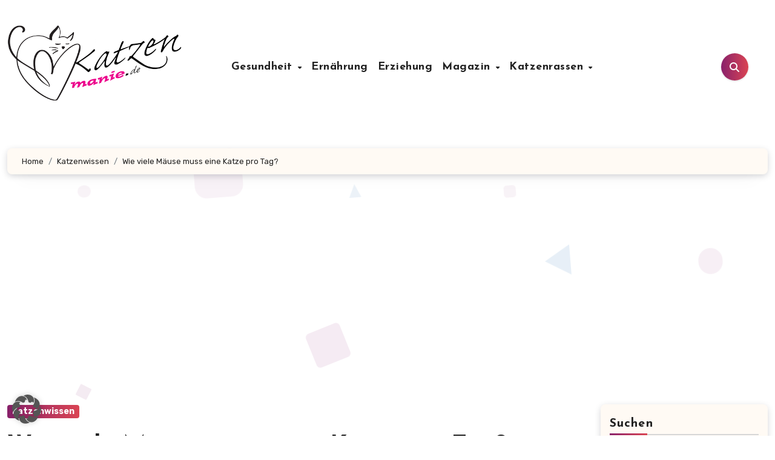

--- FILE ---
content_type: text/html; charset=UTF-8
request_url: https://katzenmanie.de/katzenwissen/wie-viele-maeuse-muss-eine-katze-pro-tag/
body_size: 29895
content:
<!-- =========================
  Page Breadcrumb   
============================== -->
<!DOCTYPE html>
<html lang="de">
<head>
<meta charset="UTF-8">
<meta name="viewport" content="width=device-width, initial-scale=1">
<link rel="profile" href="https://gmpg.org/xfn/11">
<meta name='robots' content='index, follow, max-image-preview:large, max-snippet:-1, max-video-preview:-1' />
<script type="text/javascript">
/* <![CDATA[ */
window.koko_analytics = {"url":"https:\/\/katzenmanie.de\/koko-analytics-collect.php","site_url":"https:\/\/katzenmanie.de","post_id":11831,"path":"\/katzenwissen\/wie-viele-maeuse-muss-eine-katze-pro-tag\/","method":"cookie","use_cookie":true};
/* ]]> */
</script>

	<!-- This site is optimized with the Yoast SEO Premium plugin v24.1 (Yoast SEO v26.8) - https://yoast.com/product/yoast-seo-premium-wordpress/ -->
	<title>Wie viele Mäuse muss eine Katze pro Tag? | Katzenmanie.de</title>
	<link rel="canonical" href="https://katzenmanie.de/katzenwissen/wie-viele-maeuse-muss-eine-katze-pro-tag/" />
	<meta property="og:locale" content="de_DE" />
	<meta property="og:type" content="article" />
	<meta property="og:title" content="Wie viele Mäuse muss eine Katze pro Tag?" />
	<meta property="og:description" content="Die richtige Ernährung ist für unsere geliebten Haustiere von höchster Bedeutung, ganz gleich ob es sich um Hunde oder Katzen handelt. Wenn es um die Ernährung von Katzen geht, taucht oft die Frage auf, wie viele Mäuse eine Katze pro Tag benötigt. Diese Frage mag zunächst merkwürdig klingen, da viele Katzen heutzutage mit kommerziell hergestelltem [&hellip;]" />
	<meta property="og:url" content="https://katzenmanie.de/katzenwissen/wie-viele-maeuse-muss-eine-katze-pro-tag/" />
	<meta property="og:site_name" content="Katzenmanie.de" />
	<meta property="article:published_time" content="2023-11-19T18:46:41+00:00" />
	<meta property="og:image" content="https://katzenmanie.de/wp-content/uploads/2023/08/Katze-mit-blauen-Augen.jpg" />
	<meta property="og:image:width" content="900" />
	<meta property="og:image:height" content="600" />
	<meta property="og:image:type" content="image/jpeg" />
	<meta name="author" content="Katzenpflüsterer" />
	<meta name="twitter:card" content="summary_large_image" />
	<meta name="twitter:label1" content="Verfasst von" />
	<meta name="twitter:data1" content="Katzenpflüsterer" />
	<meta name="twitter:label2" content="Geschätzte Lesezeit" />
	<meta name="twitter:data2" content="3 Minuten" />
	<script type="application/ld+json" class="yoast-schema-graph">{"@context":"https://schema.org","@graph":[{"@type":"Article","@id":"https://katzenmanie.de/katzenwissen/wie-viele-maeuse-muss-eine-katze-pro-tag/#article","isPartOf":{"@id":"https://katzenmanie.de/katzenwissen/wie-viele-maeuse-muss-eine-katze-pro-tag/"},"author":{"name":"Katzenpflüsterer","@id":"https://katzenmanie.de/#/schema/person/80ff26f8570f658f089183a943270a53"},"headline":"Wie viele Mäuse muss eine Katze pro Tag?","datePublished":"2023-11-19T18:46:41+00:00","mainEntityOfPage":{"@id":"https://katzenmanie.de/katzenwissen/wie-viele-maeuse-muss-eine-katze-pro-tag/"},"wordCount":673,"publisher":{"@id":"https://katzenmanie.de/#organization"},"image":{"@id":"https://katzenmanie.de/katzenwissen/wie-viele-maeuse-muss-eine-katze-pro-tag/#primaryimage"},"thumbnailUrl":"https://katzenmanie.de/wp-content/uploads/2023/08/Katze-mit-blauen-Augen.jpg","articleSection":["Katzenwissen"],"inLanguage":"de"},{"@type":"WebPage","@id":"https://katzenmanie.de/katzenwissen/wie-viele-maeuse-muss-eine-katze-pro-tag/","url":"https://katzenmanie.de/katzenwissen/wie-viele-maeuse-muss-eine-katze-pro-tag/","name":"Wie viele Mäuse muss eine Katze pro Tag? | Katzenmanie.de","isPartOf":{"@id":"https://katzenmanie.de/#website"},"primaryImageOfPage":{"@id":"https://katzenmanie.de/katzenwissen/wie-viele-maeuse-muss-eine-katze-pro-tag/#primaryimage"},"image":{"@id":"https://katzenmanie.de/katzenwissen/wie-viele-maeuse-muss-eine-katze-pro-tag/#primaryimage"},"thumbnailUrl":"https://katzenmanie.de/wp-content/uploads/2023/08/Katze-mit-blauen-Augen.jpg","datePublished":"2023-11-19T18:46:41+00:00","breadcrumb":{"@id":"https://katzenmanie.de/katzenwissen/wie-viele-maeuse-muss-eine-katze-pro-tag/#breadcrumb"},"inLanguage":"de","potentialAction":[{"@type":"ReadAction","target":["https://katzenmanie.de/katzenwissen/wie-viele-maeuse-muss-eine-katze-pro-tag/"]}]},{"@type":"ImageObject","inLanguage":"de","@id":"https://katzenmanie.de/katzenwissen/wie-viele-maeuse-muss-eine-katze-pro-tag/#primaryimage","url":"https://katzenmanie.de/wp-content/uploads/2023/08/Katze-mit-blauen-Augen.jpg","contentUrl":"https://katzenmanie.de/wp-content/uploads/2023/08/Katze-mit-blauen-Augen.jpg","width":900,"height":600,"caption":"Foto: gyurma / depositphotos.com"},{"@type":"BreadcrumbList","@id":"https://katzenmanie.de/katzenwissen/wie-viele-maeuse-muss-eine-katze-pro-tag/#breadcrumb","itemListElement":[{"@type":"ListItem","position":1,"name":"Startseite","item":"https://katzenmanie.de/"},{"@type":"ListItem","position":2,"name":"Wie viele Mäuse muss eine Katze pro Tag?"}]},{"@type":"WebSite","@id":"https://katzenmanie.de/#website","url":"https://katzenmanie.de/","name":"Katzenmanie","description":"Dein Katzenratgeber","publisher":{"@id":"https://katzenmanie.de/#organization"},"potentialAction":[{"@type":"SearchAction","target":{"@type":"EntryPoint","urlTemplate":"https://katzenmanie.de/?s={search_term_string}"},"query-input":{"@type":"PropertyValueSpecification","valueRequired":true,"valueName":"search_term_string"}}],"inLanguage":"de"},{"@type":"Organization","@id":"https://katzenmanie.de/#organization","name":"Katzenmanie","url":"https://katzenmanie.de/","logo":{"@type":"ImageObject","inLanguage":"de","@id":"https://katzenmanie.de/#/schema/logo/image/","url":"https://katzenmanie.de/wp-content/uploads/2023/08/cropped-cropped-cropped-cropped-katzenmanie-logo-klein-1.png","contentUrl":"https://katzenmanie.de/wp-content/uploads/2023/08/cropped-cropped-cropped-cropped-katzenmanie-logo-klein-1.png","width":462,"height":201,"caption":"Katzenmanie"},"image":{"@id":"https://katzenmanie.de/#/schema/logo/image/"}},{"@type":"Person","@id":"https://katzenmanie.de/#/schema/person/80ff26f8570f658f089183a943270a53","name":"Katzenpflüsterer","image":{"@type":"ImageObject","inLanguage":"de","@id":"https://katzenmanie.de/#/schema/person/image/","url":"https://secure.gravatar.com/avatar/71cae4d046ff24a76d41881914eb9bad2be876933d519b47aa4dbb9962aefd38?s=96&d=mm&r=g","contentUrl":"https://secure.gravatar.com/avatar/71cae4d046ff24a76d41881914eb9bad2be876933d519b47aa4dbb9962aefd38?s=96&d=mm&r=g","caption":"Katzenpflüsterer"},"url":"https://katzenmanie.de/author/thomas/"}]}</script>
	<!-- / Yoast SEO Premium plugin. -->


<link rel='dns-prefetch' href='//www.googletagmanager.com' />
<link data-borlabs-cookie-style-blocker-id="google-fonts" rel='dns-prefetch' data-borlabs-cookie-style-blocker-href='//fonts.googleapis.com' />
<link rel='dns-prefetch' href='//pagead2.googlesyndication.com' />
<link rel='dns-prefetch' href='//fundingchoicesmessages.google.com' />
<link rel="alternate" type="application/rss+xml" title="Katzenmanie.de &raquo; Feed" href="https://katzenmanie.de/feed/" />
<link rel="alternate" type="application/rss+xml" title="Katzenmanie.de &raquo; Kommentar-Feed" href="https://katzenmanie.de/comments/feed/" />
<link rel="alternate" title="oEmbed (JSON)" type="application/json+oembed" href="https://katzenmanie.de/wp-json/oembed/1.0/embed?url=https%3A%2F%2Fkatzenmanie.de%2Fkatzenwissen%2Fwie-viele-maeuse-muss-eine-katze-pro-tag%2F" />
<link rel="alternate" title="oEmbed (XML)" type="text/xml+oembed" href="https://katzenmanie.de/wp-json/oembed/1.0/embed?url=https%3A%2F%2Fkatzenmanie.de%2Fkatzenwissen%2Fwie-viele-maeuse-muss-eine-katze-pro-tag%2F&#038;format=xml" />
<style id='wp-img-auto-sizes-contain-inline-css' type='text/css'>
img:is([sizes=auto i],[sizes^="auto," i]){contain-intrinsic-size:3000px 1500px}
/*# sourceURL=wp-img-auto-sizes-contain-inline-css */
</style>
<style id='wp-block-library-theme-inline-css' type='text/css'>
.wp-block-audio :where(figcaption){color:#555;font-size:13px;text-align:center}.is-dark-theme .wp-block-audio :where(figcaption){color:#ffffffa6}.wp-block-audio{margin:0 0 1em}.wp-block-code{border:1px solid #ccc;border-radius:4px;font-family:Menlo,Consolas,monaco,monospace;padding:.8em 1em}.wp-block-embed :where(figcaption){color:#555;font-size:13px;text-align:center}.is-dark-theme .wp-block-embed :where(figcaption){color:#ffffffa6}.wp-block-embed{margin:0 0 1em}.blocks-gallery-caption{color:#555;font-size:13px;text-align:center}.is-dark-theme .blocks-gallery-caption{color:#ffffffa6}:root :where(.wp-block-image figcaption){color:#555;font-size:13px;text-align:center}.is-dark-theme :root :where(.wp-block-image figcaption){color:#ffffffa6}.wp-block-image{margin:0 0 1em}.wp-block-pullquote{border-bottom:4px solid;border-top:4px solid;color:currentColor;margin-bottom:1.75em}.wp-block-pullquote :where(cite),.wp-block-pullquote :where(footer),.wp-block-pullquote__citation{color:currentColor;font-size:.8125em;font-style:normal;text-transform:uppercase}.wp-block-quote{border-left:.25em solid;margin:0 0 1.75em;padding-left:1em}.wp-block-quote cite,.wp-block-quote footer{color:currentColor;font-size:.8125em;font-style:normal;position:relative}.wp-block-quote:where(.has-text-align-right){border-left:none;border-right:.25em solid;padding-left:0;padding-right:1em}.wp-block-quote:where(.has-text-align-center){border:none;padding-left:0}.wp-block-quote.is-large,.wp-block-quote.is-style-large,.wp-block-quote:where(.is-style-plain){border:none}.wp-block-search .wp-block-search__label{font-weight:700}.wp-block-search__button{border:1px solid #ccc;padding:.375em .625em}:where(.wp-block-group.has-background){padding:1.25em 2.375em}.wp-block-separator.has-css-opacity{opacity:.4}.wp-block-separator{border:none;border-bottom:2px solid;margin-left:auto;margin-right:auto}.wp-block-separator.has-alpha-channel-opacity{opacity:1}.wp-block-separator:not(.is-style-wide):not(.is-style-dots){width:100px}.wp-block-separator.has-background:not(.is-style-dots){border-bottom:none;height:1px}.wp-block-separator.has-background:not(.is-style-wide):not(.is-style-dots){height:2px}.wp-block-table{margin:0 0 1em}.wp-block-table td,.wp-block-table th{word-break:normal}.wp-block-table :where(figcaption){color:#555;font-size:13px;text-align:center}.is-dark-theme .wp-block-table :where(figcaption){color:#ffffffa6}.wp-block-video :where(figcaption){color:#555;font-size:13px;text-align:center}.is-dark-theme .wp-block-video :where(figcaption){color:#ffffffa6}.wp-block-video{margin:0 0 1em}:root :where(.wp-block-template-part.has-background){margin-bottom:0;margin-top:0;padding:1.25em 2.375em}
/*# sourceURL=/wp-includes/css/dist/block-library/theme.min.css */
</style>
<style id='classic-theme-styles-inline-css' type='text/css'>
/*! This file is auto-generated */
.wp-block-button__link{color:#fff;background-color:#32373c;border-radius:9999px;box-shadow:none;text-decoration:none;padding:calc(.667em + 2px) calc(1.333em + 2px);font-size:1.125em}.wp-block-file__button{background:#32373c;color:#fff;text-decoration:none}
/*# sourceURL=/wp-includes/css/classic-themes.min.css */
</style>
<style id='global-styles-inline-css' type='text/css'>
:root{--wp--preset--aspect-ratio--square: 1;--wp--preset--aspect-ratio--4-3: 4/3;--wp--preset--aspect-ratio--3-4: 3/4;--wp--preset--aspect-ratio--3-2: 3/2;--wp--preset--aspect-ratio--2-3: 2/3;--wp--preset--aspect-ratio--16-9: 16/9;--wp--preset--aspect-ratio--9-16: 9/16;--wp--preset--color--black: #000000;--wp--preset--color--cyan-bluish-gray: #abb8c3;--wp--preset--color--white: #ffffff;--wp--preset--color--pale-pink: #f78da7;--wp--preset--color--vivid-red: #cf2e2e;--wp--preset--color--luminous-vivid-orange: #ff6900;--wp--preset--color--luminous-vivid-amber: #fcb900;--wp--preset--color--light-green-cyan: #7bdcb5;--wp--preset--color--vivid-green-cyan: #00d084;--wp--preset--color--pale-cyan-blue: #8ed1fc;--wp--preset--color--vivid-cyan-blue: #0693e3;--wp--preset--color--vivid-purple: #9b51e0;--wp--preset--gradient--vivid-cyan-blue-to-vivid-purple: linear-gradient(135deg,rgb(6,147,227) 0%,rgb(155,81,224) 100%);--wp--preset--gradient--light-green-cyan-to-vivid-green-cyan: linear-gradient(135deg,rgb(122,220,180) 0%,rgb(0,208,130) 100%);--wp--preset--gradient--luminous-vivid-amber-to-luminous-vivid-orange: linear-gradient(135deg,rgb(252,185,0) 0%,rgb(255,105,0) 100%);--wp--preset--gradient--luminous-vivid-orange-to-vivid-red: linear-gradient(135deg,rgb(255,105,0) 0%,rgb(207,46,46) 100%);--wp--preset--gradient--very-light-gray-to-cyan-bluish-gray: linear-gradient(135deg,rgb(238,238,238) 0%,rgb(169,184,195) 100%);--wp--preset--gradient--cool-to-warm-spectrum: linear-gradient(135deg,rgb(74,234,220) 0%,rgb(151,120,209) 20%,rgb(207,42,186) 40%,rgb(238,44,130) 60%,rgb(251,105,98) 80%,rgb(254,248,76) 100%);--wp--preset--gradient--blush-light-purple: linear-gradient(135deg,rgb(255,206,236) 0%,rgb(152,150,240) 100%);--wp--preset--gradient--blush-bordeaux: linear-gradient(135deg,rgb(254,205,165) 0%,rgb(254,45,45) 50%,rgb(107,0,62) 100%);--wp--preset--gradient--luminous-dusk: linear-gradient(135deg,rgb(255,203,112) 0%,rgb(199,81,192) 50%,rgb(65,88,208) 100%);--wp--preset--gradient--pale-ocean: linear-gradient(135deg,rgb(255,245,203) 0%,rgb(182,227,212) 50%,rgb(51,167,181) 100%);--wp--preset--gradient--electric-grass: linear-gradient(135deg,rgb(202,248,128) 0%,rgb(113,206,126) 100%);--wp--preset--gradient--midnight: linear-gradient(135deg,rgb(2,3,129) 0%,rgb(40,116,252) 100%);--wp--preset--font-size--small: 13px;--wp--preset--font-size--medium: 20px;--wp--preset--font-size--large: 36px;--wp--preset--font-size--x-large: 42px;--wp--preset--spacing--20: 0.44rem;--wp--preset--spacing--30: 0.67rem;--wp--preset--spacing--40: 1rem;--wp--preset--spacing--50: 1.5rem;--wp--preset--spacing--60: 2.25rem;--wp--preset--spacing--70: 3.38rem;--wp--preset--spacing--80: 5.06rem;--wp--preset--shadow--natural: 6px 6px 9px rgba(0, 0, 0, 0.2);--wp--preset--shadow--deep: 12px 12px 50px rgba(0, 0, 0, 0.4);--wp--preset--shadow--sharp: 6px 6px 0px rgba(0, 0, 0, 0.2);--wp--preset--shadow--outlined: 6px 6px 0px -3px rgb(255, 255, 255), 6px 6px rgb(0, 0, 0);--wp--preset--shadow--crisp: 6px 6px 0px rgb(0, 0, 0);}:where(.is-layout-flex){gap: 0.5em;}:where(.is-layout-grid){gap: 0.5em;}body .is-layout-flex{display: flex;}.is-layout-flex{flex-wrap: wrap;align-items: center;}.is-layout-flex > :is(*, div){margin: 0;}body .is-layout-grid{display: grid;}.is-layout-grid > :is(*, div){margin: 0;}:where(.wp-block-columns.is-layout-flex){gap: 2em;}:where(.wp-block-columns.is-layout-grid){gap: 2em;}:where(.wp-block-post-template.is-layout-flex){gap: 1.25em;}:where(.wp-block-post-template.is-layout-grid){gap: 1.25em;}.has-black-color{color: var(--wp--preset--color--black) !important;}.has-cyan-bluish-gray-color{color: var(--wp--preset--color--cyan-bluish-gray) !important;}.has-white-color{color: var(--wp--preset--color--white) !important;}.has-pale-pink-color{color: var(--wp--preset--color--pale-pink) !important;}.has-vivid-red-color{color: var(--wp--preset--color--vivid-red) !important;}.has-luminous-vivid-orange-color{color: var(--wp--preset--color--luminous-vivid-orange) !important;}.has-luminous-vivid-amber-color{color: var(--wp--preset--color--luminous-vivid-amber) !important;}.has-light-green-cyan-color{color: var(--wp--preset--color--light-green-cyan) !important;}.has-vivid-green-cyan-color{color: var(--wp--preset--color--vivid-green-cyan) !important;}.has-pale-cyan-blue-color{color: var(--wp--preset--color--pale-cyan-blue) !important;}.has-vivid-cyan-blue-color{color: var(--wp--preset--color--vivid-cyan-blue) !important;}.has-vivid-purple-color{color: var(--wp--preset--color--vivid-purple) !important;}.has-black-background-color{background-color: var(--wp--preset--color--black) !important;}.has-cyan-bluish-gray-background-color{background-color: var(--wp--preset--color--cyan-bluish-gray) !important;}.has-white-background-color{background-color: var(--wp--preset--color--white) !important;}.has-pale-pink-background-color{background-color: var(--wp--preset--color--pale-pink) !important;}.has-vivid-red-background-color{background-color: var(--wp--preset--color--vivid-red) !important;}.has-luminous-vivid-orange-background-color{background-color: var(--wp--preset--color--luminous-vivid-orange) !important;}.has-luminous-vivid-amber-background-color{background-color: var(--wp--preset--color--luminous-vivid-amber) !important;}.has-light-green-cyan-background-color{background-color: var(--wp--preset--color--light-green-cyan) !important;}.has-vivid-green-cyan-background-color{background-color: var(--wp--preset--color--vivid-green-cyan) !important;}.has-pale-cyan-blue-background-color{background-color: var(--wp--preset--color--pale-cyan-blue) !important;}.has-vivid-cyan-blue-background-color{background-color: var(--wp--preset--color--vivid-cyan-blue) !important;}.has-vivid-purple-background-color{background-color: var(--wp--preset--color--vivid-purple) !important;}.has-black-border-color{border-color: var(--wp--preset--color--black) !important;}.has-cyan-bluish-gray-border-color{border-color: var(--wp--preset--color--cyan-bluish-gray) !important;}.has-white-border-color{border-color: var(--wp--preset--color--white) !important;}.has-pale-pink-border-color{border-color: var(--wp--preset--color--pale-pink) !important;}.has-vivid-red-border-color{border-color: var(--wp--preset--color--vivid-red) !important;}.has-luminous-vivid-orange-border-color{border-color: var(--wp--preset--color--luminous-vivid-orange) !important;}.has-luminous-vivid-amber-border-color{border-color: var(--wp--preset--color--luminous-vivid-amber) !important;}.has-light-green-cyan-border-color{border-color: var(--wp--preset--color--light-green-cyan) !important;}.has-vivid-green-cyan-border-color{border-color: var(--wp--preset--color--vivid-green-cyan) !important;}.has-pale-cyan-blue-border-color{border-color: var(--wp--preset--color--pale-cyan-blue) !important;}.has-vivid-cyan-blue-border-color{border-color: var(--wp--preset--color--vivid-cyan-blue) !important;}.has-vivid-purple-border-color{border-color: var(--wp--preset--color--vivid-purple) !important;}.has-vivid-cyan-blue-to-vivid-purple-gradient-background{background: var(--wp--preset--gradient--vivid-cyan-blue-to-vivid-purple) !important;}.has-light-green-cyan-to-vivid-green-cyan-gradient-background{background: var(--wp--preset--gradient--light-green-cyan-to-vivid-green-cyan) !important;}.has-luminous-vivid-amber-to-luminous-vivid-orange-gradient-background{background: var(--wp--preset--gradient--luminous-vivid-amber-to-luminous-vivid-orange) !important;}.has-luminous-vivid-orange-to-vivid-red-gradient-background{background: var(--wp--preset--gradient--luminous-vivid-orange-to-vivid-red) !important;}.has-very-light-gray-to-cyan-bluish-gray-gradient-background{background: var(--wp--preset--gradient--very-light-gray-to-cyan-bluish-gray) !important;}.has-cool-to-warm-spectrum-gradient-background{background: var(--wp--preset--gradient--cool-to-warm-spectrum) !important;}.has-blush-light-purple-gradient-background{background: var(--wp--preset--gradient--blush-light-purple) !important;}.has-blush-bordeaux-gradient-background{background: var(--wp--preset--gradient--blush-bordeaux) !important;}.has-luminous-dusk-gradient-background{background: var(--wp--preset--gradient--luminous-dusk) !important;}.has-pale-ocean-gradient-background{background: var(--wp--preset--gradient--pale-ocean) !important;}.has-electric-grass-gradient-background{background: var(--wp--preset--gradient--electric-grass) !important;}.has-midnight-gradient-background{background: var(--wp--preset--gradient--midnight) !important;}.has-small-font-size{font-size: var(--wp--preset--font-size--small) !important;}.has-medium-font-size{font-size: var(--wp--preset--font-size--medium) !important;}.has-large-font-size{font-size: var(--wp--preset--font-size--large) !important;}.has-x-large-font-size{font-size: var(--wp--preset--font-size--x-large) !important;}
:where(.wp-block-post-template.is-layout-flex){gap: 1.25em;}:where(.wp-block-post-template.is-layout-grid){gap: 1.25em;}
:where(.wp-block-term-template.is-layout-flex){gap: 1.25em;}:where(.wp-block-term-template.is-layout-grid){gap: 1.25em;}
:where(.wp-block-columns.is-layout-flex){gap: 2em;}:where(.wp-block-columns.is-layout-grid){gap: 2em;}
:root :where(.wp-block-pullquote){font-size: 1.5em;line-height: 1.6;}
/*# sourceURL=global-styles-inline-css */
</style>
<link rel='stylesheet' id='wpo_min-header-0-css' href='https://katzenmanie.de/wp-content/cache/wpo-minify/1769150206/assets/wpo-minify-header-fa24868e.min.css' type='text/css' media='all' />
<script type="text/javascript" src="https://katzenmanie.de/wp-content/cache/wpo-minify/1769150206/assets/wpo-minify-header-db397824.min.js" id="wpo_min-header-0-js"></script>
<script data-borlabs-cookie-script-blocker-handle="google_gtagjs" data-borlabs-cookie-script-blocker-id="site-kit-analytics" type="text/template" data-borlabs-cookie-script-blocker-src="https://www.googletagmanager.com/gtag/js?id=GT-NN6GD7G" id="google_gtagjs-js"></script><script data-borlabs-cookie-script-blocker-handle="google_gtagjs" data-borlabs-cookie-script-blocker-id="site-kit-analytics" type="text/template" id="google_gtagjs-js-after">
/* <![CDATA[ */
window.dataLayer = window.dataLayer || [];function gtag(){dataLayer.push(arguments);}
gtag("set","linker",{"domains":["katzenmanie.de"]});
gtag("js", new Date());
gtag("set", "developer_id.dZTNiMT", true);
gtag("config", "GT-NN6GD7G");
//# sourceURL=google_gtagjs-js-after
/* ]]> */
</script><link rel="https://api.w.org/" href="https://katzenmanie.de/wp-json/" /><link rel="alternate" title="JSON" type="application/json" href="https://katzenmanie.de/wp-json/wp/v2/posts/11831" /><link rel="EditURI" type="application/rsd+xml" title="RSD" href="https://katzenmanie.de/xmlrpc.php?rsd" />
<meta name="generator" content="WordPress 6.9" />
<link rel='shortlink' href='https://katzenmanie.de/?p=11831' />
<style type="text/css">.aawp .aawp-tb__row--highlight{background-color:#256aaf;}.aawp .aawp-tb__row--highlight{color:#fff;}.aawp .aawp-tb__row--highlight a{color:#fff;}</style><meta name="generator" content="Site Kit by Google 1.171.0" />    <style>
    .bs-blog-post p:nth-of-type(1)::first-letter {
        display: none;
    }
    </style>
    <style type="text/css" id="custom-background-css">
        :root {
            --wrap-color: #fff        }
    </style>
    <style>
      .sidebar-right, .sidebar-left
      {
        flex: 100;
        width:200px !important;
      }

      .content-right
      {
        width: calc((1130px - 200px)) !important;
      }
    </style>
  
<!-- Durch Site Kit hinzugefügte Google AdSense Metatags -->
<meta name="google-adsense-platform-account" content="ca-host-pub-2644536267352236">
<meta name="google-adsense-platform-domain" content="sitekit.withgoogle.com">
<!-- Beende durch Site Kit hinzugefügte Google AdSense Metatags -->
<meta name="generator" content="Elementor 3.34.2; features: e_font_icon_svg, additional_custom_breakpoints; settings: css_print_method-external, google_font-enabled, font_display-swap">
			<style>
				.e-con.e-parent:nth-of-type(n+4):not(.e-lazyloaded):not(.e-no-lazyload),
				.e-con.e-parent:nth-of-type(n+4):not(.e-lazyloaded):not(.e-no-lazyload) * {
					background-image: none !important;
				}
				@media screen and (max-height: 1024px) {
					.e-con.e-parent:nth-of-type(n+3):not(.e-lazyloaded):not(.e-no-lazyload),
					.e-con.e-parent:nth-of-type(n+3):not(.e-lazyloaded):not(.e-no-lazyload) * {
						background-image: none !important;
					}
				}
				@media screen and (max-height: 640px) {
					.e-con.e-parent:nth-of-type(n+2):not(.e-lazyloaded):not(.e-no-lazyload),
					.e-con.e-parent:nth-of-type(n+2):not(.e-lazyloaded):not(.e-no-lazyload) * {
						background-image: none !important;
					}
				}
			</style>
			    <style type="text/css">
                    .site-title,
            .site-description {
                position: absolute;
                clip: rect(1px, 1px, 1px, 1px);
            }
            </style>
    
<!-- Von Site Kit hinzugefügtes Google-AdSense-Snippet -->
<script type="text/javascript" async="async" src="https://pagead2.googlesyndication.com/pagead/js/adsbygoogle.js?client=ca-pub-4478189052191755&amp;host=ca-host-pub-2644536267352236" crossorigin="anonymous"></script>

<!-- Ende des von Site Kit hinzugefügten Google-AdSense-Snippets -->

<!-- Google AdSense Ad Blocking Recovery snippet added by Site Kit -->
<script async src="https://fundingchoicesmessages.google.com/i/pub-4478189052191755?ers=1" nonce="YPURE_BqxnKwXSvtC3ITNQ"></script><script nonce="YPURE_BqxnKwXSvtC3ITNQ">(function() {function signalGooglefcPresent() {if (!window.frames['googlefcPresent']) {if (document.body) {const iframe = document.createElement('iframe'); iframe.style = 'width: 0; height: 0; border: none; z-index: -1000; left: -1000px; top: -1000px;'; iframe.style.display = 'none'; iframe.name = 'googlefcPresent'; document.body.appendChild(iframe);} else {setTimeout(signalGooglefcPresent, 0);}}}signalGooglefcPresent();})();</script>
<!-- End Google AdSense Ad Blocking Recovery snippet added by Site Kit -->

<!-- Google AdSense Ad Blocking Recovery Error Protection snippet added by Site Kit -->
<script>(function(){'use strict';function aa(a){var b=0;return function(){return b<a.length?{done:!1,value:a[b++]}:{done:!0}}}var ba="function"==typeof Object.defineProperties?Object.defineProperty:function(a,b,c){if(a==Array.prototype||a==Object.prototype)return a;a[b]=c.value;return a};
function ca(a){a=["object"==typeof globalThis&&globalThis,a,"object"==typeof window&&window,"object"==typeof self&&self,"object"==typeof global&&global];for(var b=0;b<a.length;++b){var c=a[b];if(c&&c.Math==Math)return c}throw Error("Cannot find global object");}var da=ca(this);function k(a,b){if(b)a:{var c=da;a=a.split(".");for(var d=0;d<a.length-1;d++){var e=a[d];if(!(e in c))break a;c=c[e]}a=a[a.length-1];d=c[a];b=b(d);b!=d&&null!=b&&ba(c,a,{configurable:!0,writable:!0,value:b})}}
function ea(a){return a.raw=a}function m(a){var b="undefined"!=typeof Symbol&&Symbol.iterator&&a[Symbol.iterator];if(b)return b.call(a);if("number"==typeof a.length)return{next:aa(a)};throw Error(String(a)+" is not an iterable or ArrayLike");}function fa(a){for(var b,c=[];!(b=a.next()).done;)c.push(b.value);return c}var ha="function"==typeof Object.create?Object.create:function(a){function b(){}b.prototype=a;return new b},n;
if("function"==typeof Object.setPrototypeOf)n=Object.setPrototypeOf;else{var q;a:{var ia={a:!0},ja={};try{ja.__proto__=ia;q=ja.a;break a}catch(a){}q=!1}n=q?function(a,b){a.__proto__=b;if(a.__proto__!==b)throw new TypeError(a+" is not extensible");return a}:null}var ka=n;
function r(a,b){a.prototype=ha(b.prototype);a.prototype.constructor=a;if(ka)ka(a,b);else for(var c in b)if("prototype"!=c)if(Object.defineProperties){var d=Object.getOwnPropertyDescriptor(b,c);d&&Object.defineProperty(a,c,d)}else a[c]=b[c];a.A=b.prototype}function la(){for(var a=Number(this),b=[],c=a;c<arguments.length;c++)b[c-a]=arguments[c];return b}k("Number.MAX_SAFE_INTEGER",function(){return 9007199254740991});
k("Number.isFinite",function(a){return a?a:function(b){return"number"!==typeof b?!1:!isNaN(b)&&Infinity!==b&&-Infinity!==b}});k("Number.isInteger",function(a){return a?a:function(b){return Number.isFinite(b)?b===Math.floor(b):!1}});k("Number.isSafeInteger",function(a){return a?a:function(b){return Number.isInteger(b)&&Math.abs(b)<=Number.MAX_SAFE_INTEGER}});
k("Math.trunc",function(a){return a?a:function(b){b=Number(b);if(isNaN(b)||Infinity===b||-Infinity===b||0===b)return b;var c=Math.floor(Math.abs(b));return 0>b?-c:c}});k("Object.is",function(a){return a?a:function(b,c){return b===c?0!==b||1/b===1/c:b!==b&&c!==c}});k("Array.prototype.includes",function(a){return a?a:function(b,c){var d=this;d instanceof String&&(d=String(d));var e=d.length;c=c||0;for(0>c&&(c=Math.max(c+e,0));c<e;c++){var f=d[c];if(f===b||Object.is(f,b))return!0}return!1}});
k("String.prototype.includes",function(a){return a?a:function(b,c){if(null==this)throw new TypeError("The 'this' value for String.prototype.includes must not be null or undefined");if(b instanceof RegExp)throw new TypeError("First argument to String.prototype.includes must not be a regular expression");return-1!==this.indexOf(b,c||0)}});/*

 Copyright The Closure Library Authors.
 SPDX-License-Identifier: Apache-2.0
*/
var t=this||self;function v(a){return a};var w,x;a:{for(var ma=["CLOSURE_FLAGS"],y=t,z=0;z<ma.length;z++)if(y=y[ma[z]],null==y){x=null;break a}x=y}var na=x&&x[610401301];w=null!=na?na:!1;var A,oa=t.navigator;A=oa?oa.userAgentData||null:null;function B(a){return w?A?A.brands.some(function(b){return(b=b.brand)&&-1!=b.indexOf(a)}):!1:!1}function C(a){var b;a:{if(b=t.navigator)if(b=b.userAgent)break a;b=""}return-1!=b.indexOf(a)};function D(){return w?!!A&&0<A.brands.length:!1}function E(){return D()?B("Chromium"):(C("Chrome")||C("CriOS"))&&!(D()?0:C("Edge"))||C("Silk")};var pa=D()?!1:C("Trident")||C("MSIE");!C("Android")||E();E();C("Safari")&&(E()||(D()?0:C("Coast"))||(D()?0:C("Opera"))||(D()?0:C("Edge"))||(D()?B("Microsoft Edge"):C("Edg/"))||D()&&B("Opera"));var qa={},F=null;var ra="undefined"!==typeof Uint8Array,sa=!pa&&"function"===typeof btoa;function G(){return"function"===typeof BigInt};var H=0,I=0;function ta(a){var b=0>a;a=Math.abs(a);var c=a>>>0;a=Math.floor((a-c)/4294967296);b&&(c=m(ua(c,a)),b=c.next().value,a=c.next().value,c=b);H=c>>>0;I=a>>>0}function va(a,b){b>>>=0;a>>>=0;if(2097151>=b)var c=""+(4294967296*b+a);else G()?c=""+(BigInt(b)<<BigInt(32)|BigInt(a)):(c=(a>>>24|b<<8)&16777215,b=b>>16&65535,a=(a&16777215)+6777216*c+6710656*b,c+=8147497*b,b*=2,1E7<=a&&(c+=Math.floor(a/1E7),a%=1E7),1E7<=c&&(b+=Math.floor(c/1E7),c%=1E7),c=b+wa(c)+wa(a));return c}
function wa(a){a=String(a);return"0000000".slice(a.length)+a}function ua(a,b){b=~b;a?a=~a+1:b+=1;return[a,b]};var J;J="function"===typeof Symbol&&"symbol"===typeof Symbol()?Symbol():void 0;var xa=J?function(a,b){a[J]|=b}:function(a,b){void 0!==a.g?a.g|=b:Object.defineProperties(a,{g:{value:b,configurable:!0,writable:!0,enumerable:!1}})},K=J?function(a){return a[J]|0}:function(a){return a.g|0},L=J?function(a){return a[J]}:function(a){return a.g},M=J?function(a,b){a[J]=b;return a}:function(a,b){void 0!==a.g?a.g=b:Object.defineProperties(a,{g:{value:b,configurable:!0,writable:!0,enumerable:!1}});return a};function ya(a,b){M(b,(a|0)&-14591)}function za(a,b){M(b,(a|34)&-14557)}
function Aa(a){a=a>>14&1023;return 0===a?536870912:a};var N={},Ba={};function Ca(a){return!(!a||"object"!==typeof a||a.g!==Ba)}function Da(a){return null!==a&&"object"===typeof a&&!Array.isArray(a)&&a.constructor===Object}function P(a,b,c){if(!Array.isArray(a)||a.length)return!1;var d=K(a);if(d&1)return!0;if(!(b&&(Array.isArray(b)?b.includes(c):b.has(c))))return!1;M(a,d|1);return!0}Object.freeze(new function(){});Object.freeze(new function(){});var Ea=/^-?([1-9][0-9]*|0)(\.[0-9]+)?$/;var Q;function Fa(a,b){Q=b;a=new a(b);Q=void 0;return a}
function R(a,b,c){null==a&&(a=Q);Q=void 0;if(null==a){var d=96;c?(a=[c],d|=512):a=[];b&&(d=d&-16760833|(b&1023)<<14)}else{if(!Array.isArray(a))throw Error();d=K(a);if(d&64)return a;d|=64;if(c&&(d|=512,c!==a[0]))throw Error();a:{c=a;var e=c.length;if(e){var f=e-1;if(Da(c[f])){d|=256;b=f-(+!!(d&512)-1);if(1024<=b)throw Error();d=d&-16760833|(b&1023)<<14;break a}}if(b){b=Math.max(b,e-(+!!(d&512)-1));if(1024<b)throw Error();d=d&-16760833|(b&1023)<<14}}}M(a,d);return a};function Ga(a){switch(typeof a){case "number":return isFinite(a)?a:String(a);case "boolean":return a?1:0;case "object":if(a)if(Array.isArray(a)){if(P(a,void 0,0))return}else if(ra&&null!=a&&a instanceof Uint8Array){if(sa){for(var b="",c=0,d=a.length-10240;c<d;)b+=String.fromCharCode.apply(null,a.subarray(c,c+=10240));b+=String.fromCharCode.apply(null,c?a.subarray(c):a);a=btoa(b)}else{void 0===b&&(b=0);if(!F){F={};c="ABCDEFGHIJKLMNOPQRSTUVWXYZabcdefghijklmnopqrstuvwxyz0123456789".split("");d=["+/=",
"+/","-_=","-_.","-_"];for(var e=0;5>e;e++){var f=c.concat(d[e].split(""));qa[e]=f;for(var g=0;g<f.length;g++){var h=f[g];void 0===F[h]&&(F[h]=g)}}}b=qa[b];c=Array(Math.floor(a.length/3));d=b[64]||"";for(e=f=0;f<a.length-2;f+=3){var l=a[f],p=a[f+1];h=a[f+2];g=b[l>>2];l=b[(l&3)<<4|p>>4];p=b[(p&15)<<2|h>>6];h=b[h&63];c[e++]=g+l+p+h}g=0;h=d;switch(a.length-f){case 2:g=a[f+1],h=b[(g&15)<<2]||d;case 1:a=a[f],c[e]=b[a>>2]+b[(a&3)<<4|g>>4]+h+d}a=c.join("")}return a}}return a};function Ha(a,b,c){a=Array.prototype.slice.call(a);var d=a.length,e=b&256?a[d-1]:void 0;d+=e?-1:0;for(b=b&512?1:0;b<d;b++)a[b]=c(a[b]);if(e){b=a[b]={};for(var f in e)Object.prototype.hasOwnProperty.call(e,f)&&(b[f]=c(e[f]))}return a}function Ia(a,b,c,d,e){if(null!=a){if(Array.isArray(a))a=P(a,void 0,0)?void 0:e&&K(a)&2?a:Ja(a,b,c,void 0!==d,e);else if(Da(a)){var f={},g;for(g in a)Object.prototype.hasOwnProperty.call(a,g)&&(f[g]=Ia(a[g],b,c,d,e));a=f}else a=b(a,d);return a}}
function Ja(a,b,c,d,e){var f=d||c?K(a):0;d=d?!!(f&32):void 0;a=Array.prototype.slice.call(a);for(var g=0;g<a.length;g++)a[g]=Ia(a[g],b,c,d,e);c&&c(f,a);return a}function Ka(a){return a.s===N?a.toJSON():Ga(a)};function La(a,b,c){c=void 0===c?za:c;if(null!=a){if(ra&&a instanceof Uint8Array)return b?a:new Uint8Array(a);if(Array.isArray(a)){var d=K(a);if(d&2)return a;b&&(b=0===d||!!(d&32)&&!(d&64||!(d&16)));return b?M(a,(d|34)&-12293):Ja(a,La,d&4?za:c,!0,!0)}a.s===N&&(c=a.h,d=L(c),a=d&2?a:Fa(a.constructor,Ma(c,d,!0)));return a}}function Ma(a,b,c){var d=c||b&2?za:ya,e=!!(b&32);a=Ha(a,b,function(f){return La(f,e,d)});xa(a,32|(c?2:0));return a};function Na(a,b){a=a.h;return Oa(a,L(a),b)}function Oa(a,b,c,d){if(-1===c)return null;if(c>=Aa(b)){if(b&256)return a[a.length-1][c]}else{var e=a.length;if(d&&b&256&&(d=a[e-1][c],null!=d))return d;b=c+(+!!(b&512)-1);if(b<e)return a[b]}}function Pa(a,b,c,d,e){var f=Aa(b);if(c>=f||e){var g=b;if(b&256)e=a[a.length-1];else{if(null==d)return;e=a[f+(+!!(b&512)-1)]={};g|=256}e[c]=d;c<f&&(a[c+(+!!(b&512)-1)]=void 0);g!==b&&M(a,g)}else a[c+(+!!(b&512)-1)]=d,b&256&&(a=a[a.length-1],c in a&&delete a[c])}
function Qa(a,b){var c=Ra;var d=void 0===d?!1:d;var e=a.h;var f=L(e),g=Oa(e,f,b,d);if(null!=g&&"object"===typeof g&&g.s===N)c=g;else if(Array.isArray(g)){var h=K(g),l=h;0===l&&(l|=f&32);l|=f&2;l!==h&&M(g,l);c=new c(g)}else c=void 0;c!==g&&null!=c&&Pa(e,f,b,c,d);e=c;if(null==e)return e;a=a.h;f=L(a);f&2||(g=e,c=g.h,h=L(c),g=h&2?Fa(g.constructor,Ma(c,h,!1)):g,g!==e&&(e=g,Pa(a,f,b,e,d)));return e}function Sa(a,b){a=Na(a,b);return null==a||"string"===typeof a?a:void 0}
function Ta(a,b){var c=void 0===c?0:c;a=Na(a,b);if(null!=a)if(b=typeof a,"number"===b?Number.isFinite(a):"string"!==b?0:Ea.test(a))if("number"===typeof a){if(a=Math.trunc(a),!Number.isSafeInteger(a)){ta(a);b=H;var d=I;if(a=d&2147483648)b=~b+1>>>0,d=~d>>>0,0==b&&(d=d+1>>>0);b=4294967296*d+(b>>>0);a=a?-b:b}}else if(b=Math.trunc(Number(a)),Number.isSafeInteger(b))a=String(b);else{if(b=a.indexOf("."),-1!==b&&(a=a.substring(0,b)),!("-"===a[0]?20>a.length||20===a.length&&-922337<Number(a.substring(0,7)):
19>a.length||19===a.length&&922337>Number(a.substring(0,6)))){if(16>a.length)ta(Number(a));else if(G())a=BigInt(a),H=Number(a&BigInt(4294967295))>>>0,I=Number(a>>BigInt(32)&BigInt(4294967295));else{b=+("-"===a[0]);I=H=0;d=a.length;for(var e=b,f=(d-b)%6+b;f<=d;e=f,f+=6)e=Number(a.slice(e,f)),I*=1E6,H=1E6*H+e,4294967296<=H&&(I+=Math.trunc(H/4294967296),I>>>=0,H>>>=0);b&&(b=m(ua(H,I)),a=b.next().value,b=b.next().value,H=a,I=b)}a=H;b=I;b&2147483648?G()?a=""+(BigInt(b|0)<<BigInt(32)|BigInt(a>>>0)):(b=
m(ua(a,b)),a=b.next().value,b=b.next().value,a="-"+va(a,b)):a=va(a,b)}}else a=void 0;return null!=a?a:c}function S(a,b){a=Sa(a,b);return null!=a?a:""};function T(a,b,c){this.h=R(a,b,c)}T.prototype.toJSON=function(){return Ua(this,Ja(this.h,Ka,void 0,void 0,!1),!0)};T.prototype.s=N;T.prototype.toString=function(){return Ua(this,this.h,!1).toString()};
function Ua(a,b,c){var d=a.constructor.v,e=L(c?a.h:b);a=b.length;if(!a)return b;var f;if(Da(c=b[a-1])){a:{var g=c;var h={},l=!1,p;for(p in g)if(Object.prototype.hasOwnProperty.call(g,p)){var u=g[p];if(Array.isArray(u)){var jb=u;if(P(u,d,+p)||Ca(u)&&0===u.size)u=null;u!=jb&&(l=!0)}null!=u?h[p]=u:l=!0}if(l){for(var O in h){g=h;break a}g=null}}g!=c&&(f=!0);a--}for(p=+!!(e&512)-1;0<a;a--){O=a-1;c=b[O];O-=p;if(!(null==c||P(c,d,O)||Ca(c)&&0===c.size))break;var kb=!0}if(!f&&!kb)return b;b=Array.prototype.slice.call(b,
0,a);g&&b.push(g);return b};function Va(a){return function(b){if(null==b||""==b)b=new a;else{b=JSON.parse(b);if(!Array.isArray(b))throw Error(void 0);xa(b,32);b=Fa(a,b)}return b}};function Wa(a){this.h=R(a)}r(Wa,T);var Xa=Va(Wa);var U;function V(a){this.g=a}V.prototype.toString=function(){return this.g+""};var Ya={};function Za(a){if(void 0===U){var b=null;var c=t.trustedTypes;if(c&&c.createPolicy){try{b=c.createPolicy("goog#html",{createHTML:v,createScript:v,createScriptURL:v})}catch(d){t.console&&t.console.error(d.message)}U=b}else U=b}a=(b=U)?b.createScriptURL(a):a;return new V(a,Ya)};function $a(){return Math.floor(2147483648*Math.random()).toString(36)+Math.abs(Math.floor(2147483648*Math.random())^Date.now()).toString(36)};function ab(a,b){b=String(b);"application/xhtml+xml"===a.contentType&&(b=b.toLowerCase());return a.createElement(b)}function bb(a){this.g=a||t.document||document};/*

 SPDX-License-Identifier: Apache-2.0
*/
function cb(a,b){a.src=b instanceof V&&b.constructor===V?b.g:"type_error:TrustedResourceUrl";var c,d;(c=(b=null==(d=(c=(a.ownerDocument&&a.ownerDocument.defaultView||window).document).querySelector)?void 0:d.call(c,"script[nonce]"))?b.nonce||b.getAttribute("nonce")||"":"")&&a.setAttribute("nonce",c)};function db(a){a=void 0===a?document:a;return a.createElement("script")};function eb(a,b,c,d,e,f){try{var g=a.g,h=db(g);h.async=!0;cb(h,b);g.head.appendChild(h);h.addEventListener("load",function(){e();d&&g.head.removeChild(h)});h.addEventListener("error",function(){0<c?eb(a,b,c-1,d,e,f):(d&&g.head.removeChild(h),f())})}catch(l){f()}};var fb=t.atob("aHR0cHM6Ly93d3cuZ3N0YXRpYy5jb20vaW1hZ2VzL2ljb25zL21hdGVyaWFsL3N5c3RlbS8xeC93YXJuaW5nX2FtYmVyXzI0ZHAucG5n"),gb=t.atob("WW91IGFyZSBzZWVpbmcgdGhpcyBtZXNzYWdlIGJlY2F1c2UgYWQgb3Igc2NyaXB0IGJsb2NraW5nIHNvZnR3YXJlIGlzIGludGVyZmVyaW5nIHdpdGggdGhpcyBwYWdlLg=="),hb=t.atob("RGlzYWJsZSBhbnkgYWQgb3Igc2NyaXB0IGJsb2NraW5nIHNvZnR3YXJlLCB0aGVuIHJlbG9hZCB0aGlzIHBhZ2Uu");function ib(a,b,c){this.i=a;this.u=b;this.o=c;this.g=null;this.j=[];this.m=!1;this.l=new bb(this.i)}
function lb(a){if(a.i.body&&!a.m){var b=function(){mb(a);t.setTimeout(function(){nb(a,3)},50)};eb(a.l,a.u,2,!0,function(){t[a.o]||b()},b);a.m=!0}}
function mb(a){for(var b=W(1,5),c=0;c<b;c++){var d=X(a);a.i.body.appendChild(d);a.j.push(d)}b=X(a);b.style.bottom="0";b.style.left="0";b.style.position="fixed";b.style.width=W(100,110).toString()+"%";b.style.zIndex=W(2147483544,2147483644).toString();b.style.backgroundColor=ob(249,259,242,252,219,229);b.style.boxShadow="0 0 12px #888";b.style.color=ob(0,10,0,10,0,10);b.style.display="flex";b.style.justifyContent="center";b.style.fontFamily="Roboto, Arial";c=X(a);c.style.width=W(80,85).toString()+
"%";c.style.maxWidth=W(750,775).toString()+"px";c.style.margin="24px";c.style.display="flex";c.style.alignItems="flex-start";c.style.justifyContent="center";d=ab(a.l.g,"IMG");d.className=$a();d.src=fb;d.alt="Warning icon";d.style.height="24px";d.style.width="24px";d.style.paddingRight="16px";var e=X(a),f=X(a);f.style.fontWeight="bold";f.textContent=gb;var g=X(a);g.textContent=hb;Y(a,e,f);Y(a,e,g);Y(a,c,d);Y(a,c,e);Y(a,b,c);a.g=b;a.i.body.appendChild(a.g);b=W(1,5);for(c=0;c<b;c++)d=X(a),a.i.body.appendChild(d),
a.j.push(d)}function Y(a,b,c){for(var d=W(1,5),e=0;e<d;e++){var f=X(a);b.appendChild(f)}b.appendChild(c);c=W(1,5);for(d=0;d<c;d++)e=X(a),b.appendChild(e)}function W(a,b){return Math.floor(a+Math.random()*(b-a))}function ob(a,b,c,d,e,f){return"rgb("+W(Math.max(a,0),Math.min(b,255)).toString()+","+W(Math.max(c,0),Math.min(d,255)).toString()+","+W(Math.max(e,0),Math.min(f,255)).toString()+")"}function X(a){a=ab(a.l.g,"DIV");a.className=$a();return a}
function nb(a,b){0>=b||null!=a.g&&0!==a.g.offsetHeight&&0!==a.g.offsetWidth||(pb(a),mb(a),t.setTimeout(function(){nb(a,b-1)},50))}function pb(a){for(var b=m(a.j),c=b.next();!c.done;c=b.next())(c=c.value)&&c.parentNode&&c.parentNode.removeChild(c);a.j=[];(b=a.g)&&b.parentNode&&b.parentNode.removeChild(b);a.g=null};function qb(a,b,c,d,e){function f(l){document.body?g(document.body):0<l?t.setTimeout(function(){f(l-1)},e):b()}function g(l){l.appendChild(h);t.setTimeout(function(){h?(0!==h.offsetHeight&&0!==h.offsetWidth?b():a(),h.parentNode&&h.parentNode.removeChild(h)):a()},d)}var h=rb(c);f(3)}function rb(a){var b=document.createElement("div");b.className=a;b.style.width="1px";b.style.height="1px";b.style.position="absolute";b.style.left="-10000px";b.style.top="-10000px";b.style.zIndex="-10000";return b};function Ra(a){this.h=R(a)}r(Ra,T);function sb(a){this.h=R(a)}r(sb,T);var tb=Va(sb);function ub(a){var b=la.apply(1,arguments);if(0===b.length)return Za(a[0]);for(var c=a[0],d=0;d<b.length;d++)c+=encodeURIComponent(b[d])+a[d+1];return Za(c)};function vb(a){if(!a)return null;a=Sa(a,4);var b;null===a||void 0===a?b=null:b=Za(a);return b};var wb=ea([""]),xb=ea([""]);function yb(a,b){this.m=a;this.o=new bb(a.document);this.g=b;this.j=S(this.g,1);this.u=vb(Qa(this.g,2))||ub(wb);this.i=!1;b=vb(Qa(this.g,13))||ub(xb);this.l=new ib(a.document,b,S(this.g,12))}yb.prototype.start=function(){zb(this)};
function zb(a){Ab(a);eb(a.o,a.u,3,!1,function(){a:{var b=a.j;var c=t.btoa(b);if(c=t[c]){try{var d=Xa(t.atob(c))}catch(e){b=!1;break a}b=b===Sa(d,1)}else b=!1}b?Z(a,S(a.g,14)):(Z(a,S(a.g,8)),lb(a.l))},function(){qb(function(){Z(a,S(a.g,7));lb(a.l)},function(){return Z(a,S(a.g,6))},S(a.g,9),Ta(a.g,10),Ta(a.g,11))})}function Z(a,b){a.i||(a.i=!0,a=new a.m.XMLHttpRequest,a.open("GET",b,!0),a.send())}function Ab(a){var b=t.btoa(a.j);a.m[b]&&Z(a,S(a.g,5))};(function(a,b){t[a]=function(){var c=la.apply(0,arguments);t[a]=function(){};b.call.apply(b,[null].concat(c instanceof Array?c:fa(m(c))))}})("__h82AlnkH6D91__",function(a){"function"===typeof window.atob&&(new yb(window,tb(window.atob(a)))).start()});}).call(this);

window.__h82AlnkH6D91__("[base64]/[base64]/[base64]/[base64]");</script>
<!-- End Google AdSense Ad Blocking Recovery Error Protection snippet added by Site Kit -->
<link rel="icon" href="https://katzenmanie.de/wp-content/uploads/2023/08/cropped-favi-katze4-32x32.png" sizes="32x32" />
<link rel="icon" href="https://katzenmanie.de/wp-content/uploads/2023/08/cropped-favi-katze4-192x192.png" sizes="192x192" />
<link rel="apple-touch-icon" href="https://katzenmanie.de/wp-content/uploads/2023/08/cropped-favi-katze4-180x180.png" />
<meta name="msapplication-TileImage" content="https://katzenmanie.de/wp-content/uploads/2023/08/cropped-favi-katze4-270x270.png" />
<script src="https://analytics.ahrefs.com/analytics.js" data-key="AqIkHe+bMRK4ClfKCUAmxQ" async></script>
</head>
<body class="wp-singular post-template-default single single-post postid-11831 single-format-standard wp-custom-logo wp-embed-responsive wp-theme-blogus wp-child-theme-blogier aawp-custom  ta-hide-date-author-in-list defaultcolor elementor-default elementor-kit-19727" >
<div id="page" class="site">
<a class="skip-link screen-reader-text" href="#content">
Zum Inhalt springen</a>
<div class="wrapper" id="custom-background-css">
  <!--header-->
            <header class="bs-headfour">
        <div class="clearfix"></div>
        <!-- Main Menu Area-->
        <div class="bs-menu-full">
            <nav class="navbar navbar-expand-lg navbar-wp">
                <div class="container">
                <div class="row w-100 align-items-center">
                <!-- Right nav -->
                <div class="col-lg-3">
                    <div class="navbar-header d-none d-lg-block">
                        <div class="site-logo">
                            <a href="https://katzenmanie.de/" class="navbar-brand" rel="home"><img width="462" height="201" src="https://katzenmanie.de/wp-content/uploads/2023/08/cropped-cropped-cropped-cropped-katzenmanie-logo-klein-1.png" class="custom-logo" alt="Katzenmanie.de" decoding="async" srcset="https://katzenmanie.de/wp-content/uploads/2023/08/cropped-cropped-cropped-cropped-katzenmanie-logo-klein-1.png 462w, https://katzenmanie.de/wp-content/uploads/2023/08/cropped-cropped-cropped-cropped-katzenmanie-logo-klein-1-300x131.png 300w" sizes="(max-width: 462px) 100vw, 462px" /></a>                        </div>
                        <div class="site-branding-text d-none ">
                                                            <p class="site-title"> <a href="https://katzenmanie.de/" rel="home">Katzenmanie.de</a></p>
                                                            <p class="site-description">Dein Katzenratgeber</p>
                        </div>
                    </div>
                </div>
                <!-- Mobile Header -->
                <div class="m-header align-items-center p-0">
                <!-- navbar-toggle -->
                <button class="navbar-toggler x collapsed" type="button" data-bs-toggle="collapse"
                    data-bs-target="#navbar-wp" aria-controls="navbar-wp" aria-expanded="false"
                    aria-label="Toggle navigation"> 
                    <span class="icon-bar"></span>
                    <span class="icon-bar"></span>
                    <span class="icon-bar"></span>
                </button>
                    <div class="navbar-header">
                        <a href="https://katzenmanie.de/" class="navbar-brand" rel="home"><img width="462" height="201" src="https://katzenmanie.de/wp-content/uploads/2023/08/cropped-cropped-cropped-cropped-katzenmanie-logo-klein-1.png" class="custom-logo" alt="Katzenmanie.de" decoding="async" srcset="https://katzenmanie.de/wp-content/uploads/2023/08/cropped-cropped-cropped-cropped-katzenmanie-logo-klein-1.png 462w, https://katzenmanie.de/wp-content/uploads/2023/08/cropped-cropped-cropped-cropped-katzenmanie-logo-klein-1-300x131.png 300w" sizes="(max-width: 462px) 100vw, 462px" /></a>                        <div class="site-branding-text d-none ">
                            <div class="site-title"> <a href="https://katzenmanie.de/" rel="home">Katzenmanie.de</a></div>
                            <p class="site-description">Dein Katzenratgeber</p>
                        </div>
                    </div>
                    <div class="right-nav"> 
                    <!-- /navbar-toggle -->
                                            <a class="msearch ml-auto bs_model" data-bs-target="#exampleModal" href="#" data-bs-toggle="modal"> <i class="fa fa-search"></i> </a>
                
                                        </div>
                    </div>
                <!-- /Mobile Header -->
                <div class="col-lg-7">
                <!-- Navigation -->
                <div class="collapse navbar-collapse" id="navbar-wp">
                    <ul id="menu-primary" class="mx-auto nav navbar-nav"><li id="menu-item-17418" class="menu-item menu-item-type-taxonomy menu-item-object-category menu-item-has-children menu-item-17418 dropdown"><a class="nav-link" title="Gesundheit" href="https://katzenmanie.de/katzengesundheit/" data-toggle="dropdown" class="dropdown-toggle">Gesundheit </a>
<ul role="menu" class=" dropdown-menu">
	<li id="menu-item-17421" class="menu-item menu-item-type-taxonomy menu-item-object-category menu-item-17421"><a class="dropdown-item" title="Pflege" href="https://katzenmanie.de/katzenpflege/">Pflege</a></li>
</ul>
</li>
<li id="menu-item-17419" class="menu-item menu-item-type-taxonomy menu-item-object-category menu-item-17419"><a class="nav-link" title="Ernährung" href="https://katzenmanie.de/katzenernaehrung/">Ernährung</a></li>
<li id="menu-item-17420" class="menu-item menu-item-type-taxonomy menu-item-object-category menu-item-17420"><a class="nav-link" title="Erziehung" href="https://katzenmanie.de/katzenerziehung/">Erziehung</a></li>
<li id="menu-item-9182" class="menu-item menu-item-type-taxonomy menu-item-object-category menu-item-has-children menu-item-9182 dropdown"><a class="nav-link" title="Magazin" href="https://katzenmanie.de/magazin/" data-toggle="dropdown" class="dropdown-toggle">Magazin </a>
<ul role="menu" class=" dropdown-menu">
	<li id="menu-item-17417" class="menu-item menu-item-type-taxonomy menu-item-object-category current-post-ancestor current-menu-parent current-post-parent menu-item-17417"><a class="dropdown-item" title="Katzenwissen" href="https://katzenmanie.de/katzenwissen/">Katzenwissen</a></li>
	<li id="menu-item-18062" class="menu-item menu-item-type-custom menu-item-object-custom menu-item-has-children menu-item-18062 dropdown"><a class="dropdown-item" title="Katzenprodukte" href="#">Katzenprodukte</a>
	<ul role="menu" class=" dropdown-menu">
		<li id="menu-item-18215" class="menu-item menu-item-type-post_type menu-item-object-page menu-item-18215"><a class="dropdown-item" title="Katzenangel" href="https://katzenmanie.de/katzenangel/">Katzenangel</a></li>
		<li id="menu-item-18083" class="menu-item menu-item-type-post_type menu-item-object-page menu-item-18083"><a class="dropdown-item" title="Katzentoilette" href="https://katzenmanie.de/katzentoilette-auswahl-platzierung-und-pflege-fuer-das-wohl-ihrer-katze/">Katzentoilette</a></li>
		<li id="menu-item-18133" class="menu-item menu-item-type-post_type menu-item-object-page menu-item-18133"><a class="dropdown-item" title="Katzenschutznetz" href="https://katzenmanie.de/sicherheit-im-fuenften-stock-der-ultimative-ratgeber-zum-katzenschutznetz/">Katzenschutznetz</a></li>
		<li id="menu-item-18583" class="menu-item menu-item-type-post_type menu-item-object-page menu-item-18583"><a class="dropdown-item" title="Katzenstreumatte" href="https://katzenmanie.de/katzenstreumatte-unverzichtbar-fuer-sauberkeit-und-komfort/">Katzenstreumatte</a></li>
		<li id="menu-item-18200" class="menu-item menu-item-type-post_type menu-item-object-page menu-item-18200"><a class="dropdown-item" title="Katzentransportbox" href="https://katzenmanie.de/katzentransportbox/">Katzentransportbox</a></li>
		<li id="menu-item-18146" class="menu-item menu-item-type-post_type menu-item-object-page menu-item-18146"><a class="dropdown-item" title="Kratzbaum" href="https://katzenmanie.de/der-kratzbaum-ein-leuchtturm-in-der-welt-der-katzen/">Kratzbaum</a></li>
		<li id="menu-item-18128" class="menu-item menu-item-type-post_type menu-item-object-page menu-item-18128"><a class="dropdown-item" title="Kratzmatten" href="https://katzenmanie.de/kratzmatten-fuer-katzen-das-fundament-fuer-ein-harmonisches-zusammenleben/">Kratzmatten</a></li>
		<li id="menu-item-18069" class="menu-item menu-item-type-post_type menu-item-object-page menu-item-18069"><a class="dropdown-item" title="Heizungsliegen" href="https://katzenmanie.de/heizungsliegen-fuer-katzen-der-sonnige-platz-am-fenster-im-kalten-winter/">Heizungsliegen</a></li>
		<li id="menu-item-18063" class="menu-item menu-item-type-post_type menu-item-object-page menu-item-18063"><a class="dropdown-item" title="Trinkbrunnen" href="https://katzenmanie.de/trinkbrunnen-fuer-katzen-ein-ozean-der-frische-in-der-wueste-des-alltags/">Trinkbrunnen</a></li>
		<li id="menu-item-18275" class="menu-item menu-item-type-post_type menu-item-object-page menu-item-18275"><a class="dropdown-item" title="Intelligenzspielzeug" href="https://katzenmanie.de/katzen-intelligenzspielzeug-beschaeftigungstipps-fuer-stubentiger/">Intelligenzspielzeug</a></li>
		<li id="menu-item-17422" class="menu-item menu-item-type-taxonomy menu-item-object-category menu-item-17422"><a class="dropdown-item" title="weitere Infos zum Zubehör" href="https://katzenmanie.de/katzenzubehoer/">weitere Infos zum Zubehör</a></li>
	</ul>
</li>
	<li id="menu-item-17472" class="menu-item menu-item-type-taxonomy menu-item-object-category menu-item-17472"><a class="dropdown-item" title="Katzensprüche" href="https://katzenmanie.de/magazin/katzensprueche/">Katzensprüche</a></li>
	<li id="menu-item-18367" class="menu-item menu-item-type-post_type menu-item-object-page menu-item-18367"><a class="dropdown-item" title="Die Geschichte der Hauskatze" href="https://katzenmanie.de/die-geschichte-der-hauskatze/">Die Geschichte der Hauskatze</a></li>
	<li id="menu-item-18438" class="menu-item menu-item-type-post_type menu-item-object-page menu-item-has-children menu-item-18438 dropdown"><a class="dropdown-item" title="Großkatzen" href="https://katzenmanie.de/grosskatzen/">Großkatzen</a>
	<ul role="menu" class=" dropdown-menu">
		<li id="menu-item-18630" class="menu-item menu-item-type-post_type menu-item-object-page menu-item-18630"><a class="dropdown-item" title="Jaguar" href="https://katzenmanie.de/jaguar-der-geheimnisvolle-grosskatzenkoenig-amerikas/">Jaguar</a></li>
		<li id="menu-item-18466" class="menu-item menu-item-type-post_type menu-item-object-page menu-item-18466"><a class="dropdown-item" title="Löwe" href="https://katzenmanie.de/loewe-koenig-der-tiere-und-sein-kampf-ums-ueberleben/">Löwe</a></li>
		<li id="menu-item-18450" class="menu-item menu-item-type-post_type menu-item-object-page menu-item-18450"><a class="dropdown-item" title="Puma" href="https://katzenmanie.de/puma/">Puma</a></li>
		<li id="menu-item-18439" class="menu-item menu-item-type-post_type menu-item-object-page menu-item-18439"><a class="dropdown-item" title="Tiger" href="https://katzenmanie.de/tiger/">Tiger</a></li>
	</ul>
</li>
</ul>
</li>
<li id="menu-item-17557" class="menu-item menu-item-type-custom menu-item-object-custom menu-item-has-children menu-item-17557 dropdown"><a class="nav-link" title="Katzenrassen" href="https://katzenmanie.de/katzenrassen-im-ueberblick/" data-toggle="dropdown" class="dropdown-toggle">Katzenrassen </a>
<ul role="menu" class=" dropdown-menu">
	<li id="menu-item-18209" class="menu-item menu-item-type-post_type menu-item-object-page menu-item-18209"><a class="dropdown-item" title="Abessinier" href="https://katzenmanie.de/abessinier/">Abessinier</a></li>
	<li id="menu-item-18182" class="menu-item menu-item-type-post_type menu-item-object-page menu-item-18182"><a class="dropdown-item" title="Balinese" href="https://katzenmanie.de/balinese/">Balinese</a></li>
	<li id="menu-item-18053" class="menu-item menu-item-type-post_type menu-item-object-page menu-item-18053"><a class="dropdown-item" title="Bengalkatze" href="https://katzenmanie.de/bengalkatze/">Bengalkatze</a></li>
	<li id="menu-item-17978" class="menu-item menu-item-type-post_type menu-item-object-page menu-item-has-children menu-item-17978 dropdown"><a class="dropdown-item" title="Burma-Katze" href="https://katzenmanie.de/burma-katze/">Burma-Katze</a>
	<ul role="menu" class=" dropdown-menu">
		<li id="menu-item-18532" class="menu-item menu-item-type-post_type menu-item-object-page menu-item-18532"><a class="dropdown-item" title="Die Geschichte der Burma-Katze" href="https://katzenmanie.de/die-geschichte-der-burma-katze/">Die Geschichte der Burma-Katze</a></li>
	</ul>
</li>
	<li id="menu-item-17985" class="menu-item menu-item-type-post_type menu-item-object-page menu-item-17985"><a class="dropdown-item" title="Cymric" href="https://katzenmanie.de/cymric-katze/">Cymric</a></li>
	<li id="menu-item-18123" class="menu-item menu-item-type-post_type menu-item-object-page menu-item-18123"><a class="dropdown-item" title="Kartäuser Katze" href="https://katzenmanie.de/kartaeuser-katze/">Kartäuser Katze</a></li>
	<li id="menu-item-17591" class="menu-item menu-item-type-post_type menu-item-object-page menu-item-17591"><a class="dropdown-item" title="Maine Coon" href="https://katzenmanie.de/maine-coon/">Maine Coon</a></li>
	<li id="menu-item-17662" class="menu-item menu-item-type-post_type menu-item-object-page menu-item-17662"><a class="dropdown-item" title="Norwegische Waldkatze" href="https://katzenmanie.de/norwegische-waldkatze/">Norwegische Waldkatze</a></li>
	<li id="menu-item-18164" class="menu-item menu-item-type-post_type menu-item-object-page menu-item-18164"><a class="dropdown-item" title="Ocicat" href="https://katzenmanie.de/ocicat/">Ocicat</a></li>
	<li id="menu-item-17629" class="menu-item menu-item-type-post_type menu-item-object-page menu-item-17629"><a class="dropdown-item" title="Perserkatze" href="https://katzenmanie.de/perserkatze/">Perserkatze</a></li>
	<li id="menu-item-18174" class="menu-item menu-item-type-post_type menu-item-object-page menu-item-18174"><a class="dropdown-item" title="Ragdoll" href="https://katzenmanie.de/die-ragdoll-katze-ein-sanfter-riese-mit-strahlend-blauen-augen/">Ragdoll</a></li>
	<li id="menu-item-17866" class="menu-item menu-item-type-post_type menu-item-object-page menu-item-17866"><a class="dropdown-item" title="Russisch Blau" href="https://katzenmanie.de/russisch-blau/">Russisch Blau</a></li>
	<li id="menu-item-18020" class="menu-item menu-item-type-post_type menu-item-object-page menu-item-18020"><a class="dropdown-item" title="Savannah-Katze" href="https://katzenmanie.de/die-faszination-der-savannah-katze/">Savannah-Katze</a></li>
	<li id="menu-item-18093" class="menu-item menu-item-type-post_type menu-item-object-page menu-item-18093"><a class="dropdown-item" title="Siamkatze" href="https://katzenmanie.de/die-siamkatze-eleganz-und-charme-in-einem-fellkleid/">Siamkatze</a></li>
	<li id="menu-item-17558" class="menu-item menu-item-type-post_type menu-item-object-page menu-item-17558"><a class="dropdown-item" title="Sphynx-Katze" href="https://katzenmanie.de/sphynx-katze/">Sphynx-Katze</a></li>
	<li id="menu-item-18287" class="menu-item menu-item-type-post_type menu-item-object-page menu-item-18287"><a class="dropdown-item" title="Tuxedo Katze" href="https://katzenmanie.de/katzenrasse-tuxedo-katze-eleganz-im-fellmuster/">Tuxedo Katze</a></li>
	<li id="menu-item-18563" class="menu-item menu-item-type-post_type menu-item-object-page menu-item-18563"><a class="dropdown-item" title="Türkisch Angora" href="https://katzenmanie.de/tuerkisch-angora-einblick-in-die-elegante-katzenrasse/">Türkisch Angora</a></li>
	<li id="menu-item-19144" class="menu-item menu-item-type-taxonomy menu-item-object-category menu-item-19144"><a class="dropdown-item" title="weitere Katzenrassen" href="https://katzenmanie.de/weitere-katzenrassen/">weitere Katzenrassen</a></li>
</ul>
</li>
</ul>                </div>
                </div>
                <div class="col-lg-2">
                    <!-- Right nav -->
                    <div class="desk-header right-nav pl-3 ml-auto my-2 my-lg-0 position-relative align-items-center justify-content-end">
                                    <a class="msearch ml-auto"  data-bs-target="#exampleModal"  href="#" data-bs-toggle="modal">
                <i class="fa fa-search"></i>
            </a> 
                       
                    </div>
                </div>
            </div>
        </div>
            </nav>
        </div>
        <!--/main Menu Area-->
        </header>
         
  <!--header end-->
   <main id="content" class="single-class">
  <div class="container"> 
    <!--row-->
    <div class="row">
      <!--==================== breadcrumb section ====================-->
        <div class="bs-breadcrumb-section">
            <div class="overlay">
                <div class="container">
                    <div class="row">
                        <nav aria-label="breadcrumb">
                            <ol class="breadcrumb">
                                <div role="navigation" aria-label="Breadcrumbs" class="breadcrumb-trail breadcrumbs" itemprop="breadcrumb"><ul class="breadcrumb trail-items" itemscope itemtype="http://schema.org/BreadcrumbList"><meta name="numberOfItems" content="3" /><meta name="itemListOrder" content="Ascending" /><li itemprop="itemListElement breadcrumb-item" itemscope itemtype="http://schema.org/ListItem" class="trail-item breadcrumb-item  trail-begin"><a href="https://katzenmanie.de/" rel="home" itemprop="item"><span itemprop="name">Home</span></a><meta itemprop="position" content="1" /></li><li itemprop="itemListElement breadcrumb-item" itemscope itemtype="http://schema.org/ListItem" class="trail-item breadcrumb-item "><a href="https://katzenmanie.de/katzenwissen/" itemprop="item"><span itemprop="name">Katzenwissen</span></a><meta itemprop="position" content="2" /></li><li itemprop="itemListElement breadcrumb-item" itemscope itemtype="http://schema.org/ListItem" class="trail-item breadcrumb-item  trail-end"><span itemprop="name"><span itemprop="name">Wie viele Mäuse muss eine Katze pro Tag?</span></span><meta itemprop="position" content="3" /></li></ul></div> 
                            </ol>
                        </nav>
                    </div>
                </div>
            </div>
        </div>
     
        <div class="col-lg-9">
                            <div class="bs-blog-post single"> 
                <div class="bs-header">
                                <div class="bs-blog-category">
            
                    <a class="blogus-categories category-color-1" href="https://katzenmanie.de/katzenwissen/" alt="Alle Beiträge in Katzenwissen anzeigen"> 
                        Katzenwissen
                    </a>        </div>
                            <h1 class="title"> 
                        <a href="https://katzenmanie.de/katzenwissen/wie-viele-maeuse-muss-eine-katze-pro-tag/" title="Permalink zu: Wie viele Mäuse muss eine Katze pro Tag?">
                            Wie viele Mäuse muss eine Katze pro Tag?                        </a>
                    </h1>

                    <div class="bs-info-author-block">
                        <div class="bs-blog-meta mb-0"> 
                                                    </div>
                    </div>
                </div>
                <div class="bs-blog-thumb"><img width="900" height="600" src="https://katzenmanie.de/wp-content/uploads/2023/08/Katze-mit-blauen-Augen.jpg" class="img-fluid wp-post-image" alt="Katze mit blauen Augen" decoding="async" srcset="https://katzenmanie.de/wp-content/uploads/2023/08/Katze-mit-blauen-Augen.jpg 900w, https://katzenmanie.de/wp-content/uploads/2023/08/Katze-mit-blauen-Augen-300x200.jpg 300w, https://katzenmanie.de/wp-content/uploads/2023/08/Katze-mit-blauen-Augen-768x512.jpg 768w, https://katzenmanie.de/wp-content/uploads/2023/08/Katze-mit-blauen-Augen-750x500.jpg 750w" sizes="(max-width: 900px) 100vw, 900px" /></div><span class="featured-image-caption">Foto: gyurma
 / depositphotos.com</span>                <article class="small single">
                    <p>Die richtige <a href="https://katzenmanie.de/katzenernaehrung/tricks-wie-du-deine-katze-an-neues-futter-gewoehnen-kannst/">Ernährung</a> ist für unsere geliebten <a href="https://katzenmanie.de/magazin/wer-sollte-zuerst-da-sein-hund-oder-katze/">Haustiere</a> von höchster Bedeutung, ganz gleich ob es sich um Hunde oder Katzen handelt. Wenn es um die Ernährung von Katzen geht, taucht oft die Frage auf, wie viele Mäuse eine Katze pro Tag benötigt. Diese Frage mag zunächst merkwürdig klingen, da viele Katzen heutzutage mit kommerziell hergestelltem Katzenfutter gefüttert werden. Allerdings sollten wir nicht vergessen, dass Katzen Raubtiere sind und von Natur aus Fleischfresser sind. In diesem Artikel werden wir uns ausführlich mit dem Thema <a href="https://katzenmanie.de/katzenzubehoer/katzenspielzeug-zur-selbstbeschaeftigung-spiel-spass-fuer-ihre-katze/">beschäftigen</a> und die Frage beantworten, wie viele Mäuse eine Katze pro Tag benötigt.</p>
<p>1. Die Natur der Katzen: Eine Katze ist von Natur aus ein Raubtier und hat im Laufe der Evolution gelernt, sich von kleinen Säugetieren wie Mäusen zu ernähren. Diese Beute ist reich an Protein und <a href="https://katzenmanie.de/katzenwissen/was-tun-wenn-meine-katze-fett-ist/">Fett</a>, das die Katze für ihre Energieversorgung und den Erhalt ihrer Muskulatur benötigt. Es ist wichtig zu verstehen, dass Katzen aufgrund ihrer physiologischen Eigenschaften auf eine fleischbasierte Ernährung angewiesen sind.</p>
<p>2. Die Bedeutung einer ausgewogenen Ernährung: Obwohl Katzen von Natur aus Fleischfresser sind, bedeutet dies nicht, dass sie ausschließlich Mäuse essen müssen. Eine ausgewogene und abwechslungsreiche Ernährung ist für Katzen unerlässlich, um alle notwendigen Nährstoffe zu erhalten. Dies kann durch hochwertiges Katzenfutter erreicht werden, das alle erforderlichen Vitamine, Mineralstoffe und Spurenelemente enthält.</p>
<p>3. Mäuse als Ergänzung zur Ernährung: Die Frage, wie viele Mäuse eine Katze pro Tag benötigt, kann unterschiedlich beantwortet werden. Manche Katzenbesitzer entscheiden sich, ihren Katzen gelegentlich eine <a href="https://katzenmanie.de/magazin/was-tun-wenn-die-katze-eine-maus-bringt/">Maus</a> als zusätzliche Mahlzeit anzubieten. Dies kann dazu beitragen, den natürlichen <a href="https://katzenmanie.de/katzenwissen/warum-traegt-meine-katze-socken-durch-die-wohnung/">Jagdinstinkt</a> der Katze zu befriedigen und die Abwechslung im Speiseplan zu erhöhen. Es ist jedoch wichtig sicherzustellen, dass die Mäuse frei von Krankheiten und Parasiten sind.</p>
<div style="clear:both; margin-top:0em; margin-bottom:1em;"><a href="https://katzenmanie.de/katzenwissen/was-fuettern-bei-pankreatitis-katze/" target="_blank" rel="dofollow" class="u8e230fd14f75fd5d00cd014f57aec725"><!-- INLINE RELATED POSTS 1/3 //--><style> .u8e230fd14f75fd5d00cd014f57aec725 , .u8e230fd14f75fd5d00cd014f57aec725 .postImageUrl , .u8e230fd14f75fd5d00cd014f57aec725 .centered-text-area { min-height: 80px; position: relative; } .u8e230fd14f75fd5d00cd014f57aec725 , .u8e230fd14f75fd5d00cd014f57aec725:hover , .u8e230fd14f75fd5d00cd014f57aec725:visited , .u8e230fd14f75fd5d00cd014f57aec725:active { border:0!important; } .u8e230fd14f75fd5d00cd014f57aec725 .clearfix:after { content: ""; display: table; clear: both; } .u8e230fd14f75fd5d00cd014f57aec725 { display: block; transition: background-color 250ms; webkit-transition: background-color 250ms; width: 100%; opacity: 1; transition: opacity 250ms; webkit-transition: opacity 250ms; background-color: #E67E22; box-shadow: 0 1px 2px rgba(0, 0, 0, 0.17); -moz-box-shadow: 0 1px 2px rgba(0, 0, 0, 0.17); -o-box-shadow: 0 1px 2px rgba(0, 0, 0, 0.17); -webkit-box-shadow: 0 1px 2px rgba(0, 0, 0, 0.17); } .u8e230fd14f75fd5d00cd014f57aec725:active , .u8e230fd14f75fd5d00cd014f57aec725:hover { opacity: 1; transition: opacity 250ms; webkit-transition: opacity 250ms; background-color: #D35400; } .u8e230fd14f75fd5d00cd014f57aec725 .centered-text-area { width: 100%; position: relative; } .u8e230fd14f75fd5d00cd014f57aec725 .ctaText { border-bottom: 0 solid #fff; color: #ECF0F1; font-size: 16px; font-weight: bold; margin: 0; padding: 0; text-decoration: underline; } .u8e230fd14f75fd5d00cd014f57aec725 .postTitle { color: #2C3E50; font-size: 16px; font-weight: 600; margin: 0; padding: 0; width: 100%; } .u8e230fd14f75fd5d00cd014f57aec725 .ctaButton { background-color: #D35400!important; color: #ECF0F1; border: none; border-radius: 3px; box-shadow: none; font-size: 14px; font-weight: bold; line-height: 26px; moz-border-radius: 3px; text-align: center; text-decoration: none; text-shadow: none; width: 80px; min-height: 80px; background: url(https://katzenmanie.de/wp-content/plugins/intelly-related-posts/assets/images/simple-arrow.png)no-repeat; position: absolute; right: 0; top: 0; } .u8e230fd14f75fd5d00cd014f57aec725:hover .ctaButton { background-color: #E67E22!important; } .u8e230fd14f75fd5d00cd014f57aec725 .centered-text { display: table; height: 80px; padding-left: 18px; top: 0; } .u8e230fd14f75fd5d00cd014f57aec725 .u8e230fd14f75fd5d00cd014f57aec725-content { display: table-cell; margin: 0; padding: 0; padding-right: 108px; position: relative; vertical-align: middle; width: 100%; } .u8e230fd14f75fd5d00cd014f57aec725:after { content: ""; display: block; clear: both; } </style><div class="centered-text-area"><div class="centered-text" style="float: left;"><div class="u8e230fd14f75fd5d00cd014f57aec725-content"><span class="ctaText">Siehe auch</span>&nbsp; <span class="postTitle">Was füttern bei Pankreatitis Katze?</span></div></div></div><div class="ctaButton"></div></a></div><p>4. Die richtige Menge an Nahrung: Die genaue Anzahl der Mäuse, die eine Katze pro Tag benötigt, kann variieren und hängt von verschiedenen Faktoren ab, wie zum Beispiel dem <a href="https://katzenmanie.de/katzenwissen/wie-alt-wird-eine-gewoehnliche-katze/">Alter</a>, <a href="https://katzenmanie.de/katzenwissen/was-tun-wenn-meine-katze-fett-ist/">Gewicht</a>, Gesundheitszustand und Aktivitätsniveau der Katze. Es ist ratsam, sich an die Empfehlungen des Tierarztes zu halten und die Katze regelmäßig zu wiegen, um sicherzustellen, dass sie nicht unter- oder <a href="https://katzenmanie.de/katzengesundheit/uebergewicht-bei-katzen-so-hilfst-du-deiner-fellnase/">übergewichtig</a> ist.</p>
<p>5. Alternativen zur natürlichen Beute: Für Katzen, die kein Interesse an Mäusen oder andere kleine Beutetiere haben, gibt es verschiedene alternative Fütterungsmöglichkeiten. Dazu gehören spezielles Katzenfutter, das den Nährstoffbedarf der Katze abdeckt, sowie hochwertige Nass- und Trockenfuttersorten. Es ist wichtig, auf die Qualität der Inhaltsstoffe zu achten und sicherzustellen, dass die Katze alle benötigten Nährstoffe erhält.</p>
<p>Fazit:<br />
Insgesamt ist es nicht notwendig, dass eine Katze täglich eine bestimmte Anzahl von Mäusen frisst. Eine ausgewogene Ernährung mit hochwertigem Katzenfutter, das alle notwendigen Nährstoffe enthält, ist ausreichend, um den Nahrungsbedarf einer Katze zu decken. Es ist jedoch möglich, Mäuse als gelegentliche Ergänzung zur Ernährung anzubieten, um den natürlichen Jagdinstinkt der Katze zu befriedigen.</p>
<p>FAQs:<br />
1. Ist es notwendig, meiner Katze eine Maus als zusätzliche Mahlzeit anzubieten?<br />
Nein, Katzen können eine ausgewogene Ernährung mit hochwertigem Katzenfutter erhalten.</p>
<p>2. Wie viele Mäuse sollte ich meiner Katze pro Tag geben, wenn ich mich für diese Art der Fütterung entscheide?<br />
Die genaue Anzahl der Mäuse kann variieren und hängt von den individuellen Bedürfnissen der Katze ab. Konsultieren Sie Ihren Tierarzt, um die richtige Menge zu bestimmen.</p>
<p>3. Welche anderen Alternativen gibt es zur natürlichen Beute?<br />
Es gibt hochwertiges Katzenfutter, das den Nährstoffbedarf der Katze abdeckt, sowie Nass- und Trockenfuttersorten.</p>
<div style="clear:both; margin-top:0em; margin-bottom:1em;"><a href="https://katzenmanie.de/katzenwissen/wie-macht-ein-katze/" target="_blank" rel="dofollow" class="u799c8035af9cfb03311aa07cb45ef901"><!-- INLINE RELATED POSTS 2/3 //--><style> .u799c8035af9cfb03311aa07cb45ef901 , .u799c8035af9cfb03311aa07cb45ef901 .postImageUrl , .u799c8035af9cfb03311aa07cb45ef901 .centered-text-area { min-height: 80px; position: relative; } .u799c8035af9cfb03311aa07cb45ef901 , .u799c8035af9cfb03311aa07cb45ef901:hover , .u799c8035af9cfb03311aa07cb45ef901:visited , .u799c8035af9cfb03311aa07cb45ef901:active { border:0!important; } .u799c8035af9cfb03311aa07cb45ef901 .clearfix:after { content: ""; display: table; clear: both; } .u799c8035af9cfb03311aa07cb45ef901 { display: block; transition: background-color 250ms; webkit-transition: background-color 250ms; width: 100%; opacity: 1; transition: opacity 250ms; webkit-transition: opacity 250ms; background-color: #E67E22; box-shadow: 0 1px 2px rgba(0, 0, 0, 0.17); -moz-box-shadow: 0 1px 2px rgba(0, 0, 0, 0.17); -o-box-shadow: 0 1px 2px rgba(0, 0, 0, 0.17); -webkit-box-shadow: 0 1px 2px rgba(0, 0, 0, 0.17); } .u799c8035af9cfb03311aa07cb45ef901:active , .u799c8035af9cfb03311aa07cb45ef901:hover { opacity: 1; transition: opacity 250ms; webkit-transition: opacity 250ms; background-color: #D35400; } .u799c8035af9cfb03311aa07cb45ef901 .centered-text-area { width: 100%; position: relative; } .u799c8035af9cfb03311aa07cb45ef901 .ctaText { border-bottom: 0 solid #fff; color: #ECF0F1; font-size: 16px; font-weight: bold; margin: 0; padding: 0; text-decoration: underline; } .u799c8035af9cfb03311aa07cb45ef901 .postTitle { color: #2C3E50; font-size: 16px; font-weight: 600; margin: 0; padding: 0; width: 100%; } .u799c8035af9cfb03311aa07cb45ef901 .ctaButton { background-color: #D35400!important; color: #ECF0F1; border: none; border-radius: 3px; box-shadow: none; font-size: 14px; font-weight: bold; line-height: 26px; moz-border-radius: 3px; text-align: center; text-decoration: none; text-shadow: none; width: 80px; min-height: 80px; background: url(https://katzenmanie.de/wp-content/plugins/intelly-related-posts/assets/images/simple-arrow.png)no-repeat; position: absolute; right: 0; top: 0; } .u799c8035af9cfb03311aa07cb45ef901:hover .ctaButton { background-color: #E67E22!important; } .u799c8035af9cfb03311aa07cb45ef901 .centered-text { display: table; height: 80px; padding-left: 18px; top: 0; } .u799c8035af9cfb03311aa07cb45ef901 .u799c8035af9cfb03311aa07cb45ef901-content { display: table-cell; margin: 0; padding: 0; padding-right: 108px; position: relative; vertical-align: middle; width: 100%; } .u799c8035af9cfb03311aa07cb45ef901:after { content: ""; display: block; clear: both; } </style><div class="centered-text-area"><div class="centered-text" style="float: left;"><div class="u799c8035af9cfb03311aa07cb45ef901-content"><span class="ctaText">Siehe auch</span>&nbsp; <span class="postTitle">Wie macht ein Katze?</span></div></div></div><div class="ctaButton"></div></a></div><p>4. Sollten Mäuse vor dem Verfüttern gekocht werden?<br />
Es ist nicht notwendig, Mäuse vor dem Verfüttern zu kochen, sofern sie frei von Krankheiten und Parasiten sind.</p>
<p>5. Kann eine Katze ausschließlich von Mäusen <a href="https://katzenmanie.de/magazin/katzensprueche/das-leben/">leben</a>?<br />
Nein, eine ausgewogene Ernährung mit verschiedenen Nährstoffquellen ist für die Gesundheit einer Katze notwendig. </p>
<div class="crp_related     crp-rounded-thumbs"><h3>Das könnte auch interessieren:</h3><ul><li><a href="https://katzenmanie.de/katzenzubehoer/futterautomat-katze-perfekte-mahlzeiten-planung/"     class="crp_link post-18649"><figure><img width="150" height="150" src="https://katzenmanie.de/wp-content/uploads/2024/04/futterautomat-katze-150x150.jpg" class="crp_featured crp_thumb crp_thumbnail" alt="futterautomat katze" style="" title="Futterautomat Katze: Perfekte Mahlzeiten-Planung" /></figure><span class="crp_title">Futterautomat Katze: Perfekte Mahlzeiten-Planung</span></a></li><li><a href="https://katzenmanie.de/magazin/katzensprueche-lustige-weise-worte-ueber-katzen/"     class="crp_link post-18641"><figure><img width="150" height="150" src="https://katzenmanie.de/wp-content/uploads/2024/04/katzensprueche-1-150x150.jpg" class="crp_featured crp_thumb crp_thumbnail" alt="katzensprueche" style="" title="Katzensprüche: Lustige &amp; Weise Worte über Katzen" /></figure><span class="crp_title">Katzensprüche: Lustige &amp; Weise Worte über Katzen</span></a></li><li><a href="https://katzenmanie.de/magazin/katzenhaltung-mit-anderen-haustieren/"     class="crp_link post-19767"><figure><img width="150" height="150" src="https://katzenmanie.de/wp-content/uploads/2025/05/katze-hund-150x150.jpg" class="crp_featured crp_thumb crp_thumbnail" alt="katze-hund" style="" title="Katzenhaltung mit anderen Haustieren" /></figure><span class="crp_title">Katzenhaltung mit anderen Haustieren</span></a></li><li><a href="https://katzenmanie.de/katzenernaehrung/gesundes-nassfutter-fuer-die-katze-was-muss-es-koennen/"     class="crp_link post-19779"><figure><img width="150" height="150" src="https://katzenmanie.de/wp-content/uploads/2025/06/nassfutter-katze-150x150.jpg" class="crp_featured crp_thumb crp_thumbnail" alt="nassfutter-katze" style="" title="Gesundes Nassfutter für die Katze. Was muss es können?" /></figure><span class="crp_title">Gesundes Nassfutter für die Katze. Was muss es können?</span></a></li><li><a href="https://katzenmanie.de/magazin/interaktive-suchspiele-fuer-katzen-tipps-tricks/"     class="crp_link post-18687"><figure><img width="150" height="150" src="https://katzenmanie.de/wp-content/uploads/2024/05/katze-karton-diy-150x150.jpg" class="crp_featured crp_thumb crp_thumbnail" alt="katze-karton-diy" style="" title="Interaktive Suchspiele für Katzen – Tipps &amp; Tricks" /></figure><span class="crp_title">Interaktive Suchspiele für Katzen – Tipps &amp; Tricks</span></a></li><li><a href="https://katzenmanie.de/magazin/erkennen-und-betreuung-einer-demenz-katze/"     class="crp_link post-19314"><figure><img width="150" height="150" src="https://katzenmanie.de/wp-content/uploads/2024/10/katze-demenz-150x150.jpg" class="crp_featured crp_thumb crp_thumbnail" alt="katze-demenz" style="" title="Erkennen und Betreuung einer Demenz Katze" /></figure><span class="crp_title">Erkennen und Betreuung einer Demenz Katze</span></a></li><li><a href="https://katzenmanie.de/katzenwissen/warum-liegen-katzen-gerne-auf-papier-die-gruende/"     class="crp_link post-18672"><figure><img width="150" height="150" src="https://katzenmanie.de/wp-content/uploads/2024/04/katze-liegt-im-karton-150x150.jpg" class="crp_featured crp_thumb crp_thumbnail" alt="Warum-liegen-Katzen-gerne-auf-Papier" style="" title="Warum liegen Katzen gerne auf Papier? – Die Gründe" /></figure><span class="crp_title">Warum liegen Katzen gerne auf Papier? – Die Gründe</span></a></li><li><a href="https://katzenmanie.de/katzenwissen/entdecken-sie-die-faszinierende-geschichte-der-hauskatze/"     class="crp_link post-18975"><figure><img width="150" height="150" src="https://katzenmanie.de/wp-content/uploads/2024/06/Geschichte-der-Hauskatze-150x150.jpg" class="crp_featured crp_thumb crp_thumbnail" alt="Geschichte der Hauskatze" style="" title="Entdecken Sie die faszinierende Geschichte der Hauskatze" /></figure><span class="crp_title">Entdecken Sie die faszinierende Geschichte der Hauskatze</span></a></li><li><a href="https://katzenmanie.de/katzenwissen/warum-beobachtet-mich-meine-katze-beim-schlafen/"     class="crp_link post-18680"><figure><img width="150" height="150" src="https://katzenmanie.de/wp-content/uploads/2024/04/katze-beobachtet-bett-150x150.jpg" class="crp_featured crp_thumb crp_thumbnail" alt="Warum-beobachtet-mich-meine-Katze-beim-Schlafen" style="" title="Warum beobachtet mich meine Katze beim Schlafen?" /></figure><span class="crp_title">Warum beobachtet mich meine Katze beim Schlafen?</span></a></li><li><a href="https://katzenmanie.de/magazin/grundbeduerfnisse-einer-katze-sind-katzen-anspruchslos/"     class="crp_link post-18827"><figure><img width="150" height="150" src="https://katzenmanie.de/wp-content/uploads/2024/05/Grundbeduerfnisse-einer-Katze-Sind-Katzen-anspruchslos-150x150.jpg" class="crp_featured crp_thumb crp_thumbnail" alt="Grundbedürfnisse einer Katze | Sind Katzen anspruchslos?" style="" title="Grundbedürfnisse einer Katze | Sind Katzen anspruchslos?" /></figure><span class="crp_title">Grundbedürfnisse einer Katze | Sind Katzen anspruchslos?</span></a></li><li><a href="https://katzenmanie.de/katzenwissen/wer-ist-klueger-katze-oder-hund/"     class="crp_link post-14129"><figure><img width="150" height="150" src="https://katzenmanie.de/wp-content/uploads/2023/08/cats02-150x150.jpg" class="crp_featured crp_thumb crp_thumbnail" alt="Cat on Cape Greco" style="" title="Wer ist klüger Katze oder Hund?" srcset="https://katzenmanie.de/wp-content/uploads/2023/08/cats02-150x150.jpg 150w, https://katzenmanie.de/wp-content/uploads/2023/08/cats02-120x120.jpg 120w, https://katzenmanie.de/wp-content/uploads/2023/08/cats02-75x75.jpg 75w" sizes="(max-width: 150px) 100vw, 150px" srcset="https://katzenmanie.de/wp-content/uploads/2023/08/cats02-150x150.jpg 150w, https://katzenmanie.de/wp-content/uploads/2023/08/cats02-120x120.jpg 120w, https://katzenmanie.de/wp-content/uploads/2023/08/cats02-75x75.jpg 75w" /></figure><span class="crp_title">Wer ist klüger Katze oder Hund?</span></a></li><li><a href="https://katzenmanie.de/katzenwissen/wer-hat-die-bessere-nase-hund-oder-katze/"     class="crp_link post-10696"><figure><img width="150" height="150" src="https://katzenmanie.de/wp-content/uploads/2023/08/junge-glueckliche-Frau-schmust-mit-ihrer-Katze-150x150.jpg" class="crp_featured crp_thumb crp_thumbnail" alt="Junge Frau schmust mit ihrer Katze" style="" title="Wer hat die bessere Nase Hund oder Katze?" srcset="https://katzenmanie.de/wp-content/uploads/2023/08/junge-glueckliche-Frau-schmust-mit-ihrer-Katze-150x150.jpg 150w, https://katzenmanie.de/wp-content/uploads/2023/08/junge-glueckliche-Frau-schmust-mit-ihrer-Katze-120x120.jpg 120w, https://katzenmanie.de/wp-content/uploads/2023/08/junge-glueckliche-Frau-schmust-mit-ihrer-Katze-75x75.jpg 75w" sizes="(max-width: 150px) 100vw, 150px" srcset="https://katzenmanie.de/wp-content/uploads/2023/08/junge-glueckliche-Frau-schmust-mit-ihrer-Katze-150x150.jpg 150w, https://katzenmanie.de/wp-content/uploads/2023/08/junge-glueckliche-Frau-schmust-mit-ihrer-Katze-120x120.jpg 120w, https://katzenmanie.de/wp-content/uploads/2023/08/junge-glueckliche-Frau-schmust-mit-ihrer-Katze-75x75.jpg 75w" /></figure><span class="crp_title">Wer hat die bessere Nase Hund oder Katze?</span></a></li></ul><div class="crp_clear"></div></div>        <script>
        function pinIt() {
            var e = document.createElement('script');
            e.setAttribute('type','text/javascript');
            e.setAttribute('charset','UTF-8');
            e.setAttribute('src','https://assets.pinterest.com/js/pinmarklet.js?r='+Math.random()*99999999);
            document.body.appendChild(e);
        }
        </script>

        <div class="post-share">
            <div class="post-share-icons cf"> 
                                    <a class="facebook" href="https://www.facebook.com/sharer.php?u=https://katzenmanie.de/katzenwissen/wie-viele-maeuse-muss-eine-katze-pro-tag/" class="link " target="_blank" >
                        <i class="fab fa-facebook"></i>
                    </a>
                                    <a class="x-twitter" href="http://twitter.com/share?url=https://katzenmanie.de/katzenwissen/wie-viele-maeuse-muss-eine-katze-pro-tag/&#038;text=Wie%20viele%20M%C3%A4use%20muss%20eine%20Katze%20pro%20Tag%3F" class="link " target="_blank">
                        <i class="fa-brands fa-x-twitter"></i>
                    </a>
                                    <a class="envelope" href="mailto:?subject=Wie%20viele%20Mäuse%20muss%20eine%20Katze%20pro%20Tag?&#038;body=https://katzenmanie.de/katzenwissen/wie-viele-maeuse-muss-eine-katze-pro-tag/" class="link " target="_blank" >
                        <i class="fas fa-envelope-open"></i>
                    </a>
                                    <a class="linkedin" href="https://www.linkedin.com/sharing/share-offsite/?url=https://katzenmanie.de/katzenwissen/wie-viele-maeuse-muss-eine-katze-pro-tag/&#038;title=Wie%20viele%20M%C3%A4use%20muss%20eine%20Katze%20pro%20Tag%3F" class="link " target="_blank" >
                        <i class="fab fa-linkedin"></i>
                    </a>
                                    <a href="javascript:pinIt();" class="pinterest">
                        <i class="fab fa-pinterest"></i>
                    </a>
                                    <a class="telegram" href="https://t.me/share/url?url=https://katzenmanie.de/katzenwissen/wie-viele-maeuse-muss-eine-katze-pro-tag/&#038;title=Wie%20viele%20M%C3%A4use%20muss%20eine%20Katze%20pro%20Tag%3F" target="_blank" >
                        <i class="fab fa-telegram"></i>
                    </a>
                                    <a class="whatsapp" href="https://api.whatsapp.com/send?text=https://katzenmanie.de/katzenwissen/wie-viele-maeuse-muss-eine-katze-pro-tag/&#038;title=Wie%20viele%20M%C3%A4use%20muss%20eine%20Katze%20pro%20Tag%3F" target="_blank" >
                        <i class="fab fa-whatsapp"></i>
                    </a>
                                    <a class="reddit" href="https://www.reddit.com/submit?url=https://katzenmanie.de/katzenwissen/wie-viele-maeuse-muss-eine-katze-pro-tag/&#038;title=Wie%20viele%20M%C3%A4use%20muss%20eine%20Katze%20pro%20Tag%3F" target="_blank" >
                        <i class="fab fa-reddit"></i>
                    </a>
                                <a class="print-r" href="javascript:window.print()"> <i class="fas fa-print"></i></a>
            </div>
        </div>
                        <div class="clearfix mb-3"></div>
                    
	<nav class="navigation post-navigation" aria-label="Beiträge">
		<h2 class="screen-reader-text">Beitragsnavigation</h2>
		<div class="nav-links"><div class="nav-previous"><a href="https://katzenmanie.de/katzenwissen/kann-man-eine-katze-aus-dem-tierheim-gleich-mitnehmen/" rel="prev"><div class="fas fa-angle-double-left"></div><span> Kann man eine Katze aus dem Tierheim gleich mitnehmen?</span></a></div><div class="nav-next"><a href="https://katzenmanie.de/katzenwissen/wie-heisst-die-graue-katze/" rel="next"><span>Wie heißt die graue Katze? </span><div class="fas fa-angle-double-right"></div></a></div></div>
	</nav>                </article>
            </div>
                    <div class="py-4 px-3 mb-4 bs-card-box bs-single-related">
                <!--Start bs-realated-slider -->
                <div class="bs-widget-title  mb-3 relat-cls">
                    <!-- bs-sec-title -->
                                        <h4 class="title">Ähnlicher Beitrag</h4>
                </div>
                <!-- // bs-sec-title -->
                <div class="related-post">
                    <div class="row">
                        <!-- featured_post -->
                                                    <!-- blog -->
                            <div class="col-md-4">
                                <div class="bs-blog-post three md back-img bshre mb-md-0"  style="background-image: url('https://katzenmanie.de/wp-content/uploads/2025/08/wohnungskatzen-beschaeftigen.jpg');" >
                                <a class="link-div" href="https://katzenmanie.de/katzenwissen/wohnungskatzen-artgerecht-beschaeftigen-so-bleibt-deine-katze-gluecklich-und-gesund/"></a>
                                    <div class="inner">
                                                    <div class="bs-blog-category">
            
                    <a class="blogus-categories category-color-1" href="https://katzenmanie.de/katzenwissen/" alt="Alle Beiträge in Katzenwissen anzeigen"> 
                        Katzenwissen
                    </a>
                    <a class="blogus-categories category-color-1" href="https://katzenmanie.de/katzenzubehoer/" alt="Alle Beiträge in Katzenzubehör anzeigen"> 
                        Katzenzubehör
                    </a>        </div>
                                                <h4 class="title sm mb-0">
                                            <a href="https://katzenmanie.de/katzenwissen/wohnungskatzen-artgerecht-beschaeftigen-so-bleibt-deine-katze-gluecklich-und-gesund/" title="Permalink to: Wohnungskatzen artgerecht beschäftigen – So bleibt deine Katze glücklich und gesund">
                                                Wohnungskatzen artgerecht beschäftigen – So bleibt deine Katze glücklich und gesund                                            </a>
                                        </h4> 
                                        <div class="bs-blog-meta">
                                                                                    </div>
                                    </div>
                                </div>
                            </div>
                            <!-- blog -->
                                                        <!-- blog -->
                            <div class="col-md-4">
                                <div class="bs-blog-post three md back-img bshre mb-md-0"  style="background-image: url('https://katzenmanie.de/wp-content/uploads/2024/10/Unsauberkeit-bei-Katzen-1024x585.jpg');" >
                                <a class="link-div" href="https://katzenmanie.de/katzenwissen/unsauberkeit-bei-katzen-gruende-und-loesungen/"></a>
                                    <div class="inner">
                                                    <div class="bs-blog-category">
            
                    <a class="blogus-categories category-color-1" href="https://katzenmanie.de/katzenerziehung/" alt="Alle Beiträge in Katzenerziehung anzeigen"> 
                        Katzenerziehung
                    </a>
                    <a class="blogus-categories category-color-1" href="https://katzenmanie.de/katzenwissen/" alt="Alle Beiträge in Katzenwissen anzeigen"> 
                        Katzenwissen
                    </a>
                    <a class="blogus-categories category-color-1" href="https://katzenmanie.de/magazin/" alt="Alle Beiträge in Magazin &amp; Tipps anzeigen"> 
                        Magazin &amp; Tipps
                    </a>        </div>
                                                <h4 class="title sm mb-0">
                                            <a href="https://katzenmanie.de/katzenwissen/unsauberkeit-bei-katzen-gruende-und-loesungen/" title="Permalink to: Unsauberkeit bei Katzen &#8211; Gründe und Lösungen">
                                                Unsauberkeit bei Katzen &#8211; Gründe und Lösungen                                            </a>
                                        </h4> 
                                        <div class="bs-blog-meta">
                                                                                    </div>
                                    </div>
                                </div>
                            </div>
                            <!-- blog -->
                                                        <!-- blog -->
                            <div class="col-md-4">
                                <div class="bs-blog-post three md back-img bshre mb-md-0"  style="background-image: url('https://katzenmanie.de/wp-content/uploads/2024/10/katze-po-wackeln.jpg');" >
                                <a class="link-div" href="https://katzenmanie.de/katzenwissen/warum-wackeln-katzen-vor-der-attacke-mit-dem-po/"></a>
                                    <div class="inner">
                                                    <div class="bs-blog-category">
            
                    <a class="blogus-categories category-color-1" href="https://katzenmanie.de/katzenwissen/" alt="Alle Beiträge in Katzenwissen anzeigen"> 
                        Katzenwissen
                    </a>        </div>
                                                <h4 class="title sm mb-0">
                                            <a href="https://katzenmanie.de/katzenwissen/warum-wackeln-katzen-vor-der-attacke-mit-dem-po/" title="Permalink to: Warum wackeln Katzen vor der Attacke mit dem Po?">
                                                Warum wackeln Katzen vor der Attacke mit dem Po?                                            </a>
                                        </h4> 
                                        <div class="bs-blog-meta">
                                                                                    </div>
                                    </div>
                                </div>
                            </div>
                            <!-- blog -->
                                                </div>
                </div>
            </div>
        <!--End mg-realated-slider -->
                </div>
        <aside class="col-lg-3">
                
<div id="sidebar-right" class="bs-sidebar  bs-sticky ">
	<div id="block-10" class="bs-widget widget_block widget_search"><form role="search" method="get" action="https://katzenmanie.de/" class="wp-block-search__button-outside wp-block-search__text-button wp-block-search"    ><label class="wp-block-search__label" for="wp-block-search__input-1" >Suchen</label><div class="wp-block-search__inside-wrapper" ><input class="wp-block-search__input" id="wp-block-search__input-1" placeholder="" value="" type="search" name="s" required /><button aria-label="Suchen" class="wp-block-search__button wp-element-button" type="submit" >Suchen</button></div></form></div>		
		<div class="featured-widget wd-back">
					<div class="bs-widget-title">
                <h4 class="title">neuste Beiträge</h4>
			</div>
						 
				<div class="featured-widget-content col-grid-2">
																											 	
						<div class="bs-blog-post mb-4"> 
							<div class="bs-blog-thumb lg back-img" style="background-image: url('https://katzenmanie.de/wp-content/uploads/2026/01/vor-Anschaffung-einer-Katze.jpeg');">
								<a href="https://katzenmanie.de/magazin/passt-eine-katze-wirklich-zu-mir-die-wichtigsten-fragen-vor-der-anschaffung/" class="link-div"></a>
							</div>
							<div class="inner py-4 px-4">
				                <h4 class="title"><a title="Passt eine Katze wirklich zu mir? Die wichtigsten Fragen vor der Anschaffung" href="https://katzenmanie.de/magazin/passt-eine-katze-wirklich-zu-mir-die-wichtigsten-fragen-vor-der-anschaffung/">Passt eine Katze wirklich zu mir? Die wichtigsten Fragen vor der Anschaffung</a></h4>
								<div class="bs-blog-meta mb-0">
									        <span class="bs-blog-date">
            <a href="https://katzenmanie.de/2026/01/"><time datetime="">24. Januar 2026</time></a>
        </span>
    								</div>
							</div>
			         	</div>
			         	<div class="small-content">
						
																				<div class="small-post">
							<div class="small-post-content">
								<!-- small-post-content -->
								<h5 class="title"><a title="Achtung &#8211; giftige Pflanzen für Katzen" href="https://katzenmanie.de/katzengesundheit/achtung-giftige-pflanzen-fuer-katzen/">Achtung &#8211; giftige Pflanzen für Katzen</a></h5>
								<!-- // title_small_post -->
								<div class="bs-blog-meta">
									        <span class="bs-blog-date">
            <a href="https://katzenmanie.de/2026/01/"><time datetime="">24. Januar 2026</time></a>
        </span>
    								</div>
							</div>
							<!-- // small-post-content -->
							<div class="img-small-post back-img hlgr" style="background-image: url('https://katzenmanie.de/wp-content/uploads/2026/01/giftige-Pflanzen-fuer-Katzen.jpeg');">
								<a href="https://katzenmanie.de/katzengesundheit/achtung-giftige-pflanzen-fuer-katzen/" class="link-div"></a>
							</div>
							<!-- // img-small-post -->
						</div>
						
																				<div class="small-post">
							<div class="small-post-content">
								<!-- small-post-content -->
								<h5 class="title"><a title="Wenn der Verlust einer Katze krank macht – emotionaler Schmerz mit realen Folgen" href="https://katzenmanie.de/magazin/wenn-der-verlust-einer-katze-krank-macht-emotionaler-schmerz-mit-realen-folgen/">Wenn der Verlust einer Katze krank macht – emotionaler Schmerz mit realen Folgen</a></h5>
								<!-- // title_small_post -->
								<div class="bs-blog-meta">
									        <span class="bs-blog-date">
            <a href="https://katzenmanie.de/2026/01/"><time datetime="">23. Januar 2026</time></a>
        </span>
    								</div>
							</div>
							<!-- // small-post-content -->
							<div class="img-small-post back-img hlgr" style="background-image: url('https://katzenmanie.de/wp-content/uploads/2026/01/trauer-um-katze.jpg');">
								<a href="https://katzenmanie.de/magazin/wenn-der-verlust-einer-katze-krank-macht-emotionaler-schmerz-mit-realen-folgen/" class="link-div"></a>
							</div>
							<!-- // img-small-post -->
						</div>
						
																				<div class="small-post">
							<div class="small-post-content">
								<!-- small-post-content -->
								<h5 class="title"><a title="Arbeiten in Deutschland mit Katze – Worauf Arbeitnehmer bei der Unterkunft achten sollten" href="https://katzenmanie.de/magazin/arbeiten-in-deutschland-mit-katze-worauf-arbeitnehmer-bei-der-unterkunft-achten-sollten/">Arbeiten in Deutschland mit Katze – Worauf Arbeitnehmer bei der Unterkunft achten sollten</a></h5>
								<!-- // title_small_post -->
								<div class="bs-blog-meta">
									        <span class="bs-blog-date">
            <a href="https://katzenmanie.de/2025/12/"><time datetime="">22. Dezember 2025</time></a>
        </span>
    								</div>
							</div>
							<!-- // small-post-content -->
							<div class="img-small-post back-img hlgr" style="background-image: url('https://katzenmanie.de/wp-content/uploads/2025/12/Monteurzimmer-mit-Katze.jpeg');">
								<a href="https://katzenmanie.de/magazin/arbeiten-in-deutschland-mit-katze-worauf-arbeitnehmer-bei-der-unterkunft-achten-sollten/" class="link-div"></a>
							</div>
							<!-- // img-small-post -->
						</div>
						
																				<div class="small-post">
							<div class="small-post-content">
								<!-- small-post-content -->
								<h5 class="title"><a title="Erste Hilfe bei Katzen: Tipps und Maßnahmen" href="https://katzenmanie.de/katzengesundheit/erste-hilfe-bei-katzen-tipps-und-massnahmen/">Erste Hilfe bei Katzen: Tipps und Maßnahmen</a></h5>
								<!-- // title_small_post -->
								<div class="bs-blog-meta">
									        <span class="bs-blog-date">
            <a href="https://katzenmanie.de/2025/11/"><time datetime="">6. November 2025</time></a>
        </span>
    								</div>
							</div>
							<!-- // small-post-content -->
							<div class="img-small-post back-img hlgr" style="background-image: url('https://katzenmanie.de/wp-content/uploads/2025/11/erste-hilfe-bei-katzen.jpg');">
								<a href="https://katzenmanie.de/katzengesundheit/erste-hilfe-bei-katzen-tipps-und-massnahmen/" class="link-div"></a>
							</div>
							<!-- // img-small-post -->
						</div>
						
											</div>
			</div>
        </div>
		<div id="block-7" class="bs-widget widget_block">
<div class="wp-block-group"><div class="wp-block-group__inner-container is-layout-flow wp-block-group-is-layout-flow"><div class="widget widget_aawp_widget_bestseller"><h2 class="widgettitle">BELIEBTE KRATZBÄUME</h2></div></div></div>
</div><div id="block-12" class="bs-widget widget_block widget_categories"><ul class="wp-block-categories-list wp-block-categories">	<li class="cat-item cat-item-477"><a href="https://katzenmanie.de/magazin/beruehmte-katzen/">berühmte Katzen</a>
</li>
	<li class="cat-item cat-item-367"><a href="https://katzenmanie.de/katzenzubehoer/futter/">Futter</a>
</li>
	<li class="cat-item cat-item-18"><a href="https://katzenmanie.de/katzenernaehrung/">Katzenernährung</a>
</li>
	<li class="cat-item cat-item-17"><a href="https://katzenmanie.de/katzenerziehung/">Katzenerziehung</a>
</li>
	<li class="cat-item cat-item-19"><a href="https://katzenmanie.de/katzengesundheit/">Katzengesundheit</a>
</li>
	<li class="cat-item cat-item-20"><a href="https://katzenmanie.de/katzenpflege/">Katzenpflege</a>
</li>
	<li class="cat-item cat-item-22"><a href="https://katzenmanie.de/magazin/katzensprueche/">Katzensprüche</a>
</li>
	<li class="cat-item cat-item-16"><a href="https://katzenmanie.de/katzenwissen/">Katzenwissen</a>
</li>
	<li class="cat-item cat-item-21"><a href="https://katzenmanie.de/katzenzubehoer/">Katzenzubehör</a>
</li>
	<li class="cat-item cat-item-1"><a href="https://katzenmanie.de/magazin/">Magazin &amp; Tipps</a>
</li>
	<li class="cat-item cat-item-362"><a href="https://katzenmanie.de/katzenzubehoer/produkte/">Produkte</a>
</li>
	<li class="cat-item cat-item-356"><a href="https://katzenmanie.de/weitere-katzenrassen/">weitere Katzenrassen</a>
</li>
</ul></div></div>        </aside>
    </div>
    <!--/row-->
  </div>
  <!--/container-->
</main> 
<!--==================== Missed ====================-->
<div class="missed">
  <div class="container">
    <div class="row">
      <div class="col-12">
        <div class="wd-back">
                    <div class="bs-widget-title">
            <h2 class="title">Versäumt</h2>
          </div>
                    <div class="missed-area">
                      <div class="bs-blog-post three md back-img bshre mb-0"  style="background-image: url('https://katzenmanie.de/wp-content/uploads/2026/01/vor-Anschaffung-einer-Katze-1024x585.jpeg'); ">
              <a class="link-div" href="https://katzenmanie.de/magazin/passt-eine-katze-wirklich-zu-mir-die-wichtigsten-fragen-vor-der-anschaffung/"></a>
              <div class="inner">
                            <div class="bs-blog-category">
            
                    <a class="blogus-categories category-color-1" href="https://katzenmanie.de/magazin/" alt="Alle Beiträge in Magazin &amp; Tipps anzeigen"> 
                        Magazin &amp; Tipps
                    </a>        </div>
                        <h4 class="title sm mb-0"> <a href="https://katzenmanie.de/magazin/passt-eine-katze-wirklich-zu-mir-die-wichtigsten-fragen-vor-der-anschaffung/" title="Permalink to: Passt eine Katze wirklich zu mir? Die wichtigsten Fragen vor der Anschaffung"> Passt eine Katze wirklich zu mir? Die wichtigsten Fragen vor der Anschaffung</a> </h4> 
              </div>
            </div>
                      <div class="bs-blog-post three md back-img bshre mb-0"  style="background-image: url('https://katzenmanie.de/wp-content/uploads/2026/01/giftige-Pflanzen-fuer-Katzen-1024x585.jpeg'); ">
              <a class="link-div" href="https://katzenmanie.de/katzengesundheit/achtung-giftige-pflanzen-fuer-katzen/"></a>
              <div class="inner">
                            <div class="bs-blog-category">
            
                    <a class="blogus-categories category-color-1" href="https://katzenmanie.de/katzengesundheit/" alt="Alle Beiträge in Katzengesundheit anzeigen"> 
                        Katzengesundheit
                    </a>
                    <a class="blogus-categories category-color-1" href="https://katzenmanie.de/magazin/" alt="Alle Beiträge in Magazin &amp; Tipps anzeigen"> 
                        Magazin &amp; Tipps
                    </a>        </div>
                        <h4 class="title sm mb-0"> <a href="https://katzenmanie.de/katzengesundheit/achtung-giftige-pflanzen-fuer-katzen/" title="Permalink to: Achtung &#8211; giftige Pflanzen für Katzen"> Achtung &#8211; giftige Pflanzen für Katzen</a> </h4> 
              </div>
            </div>
                      <div class="bs-blog-post three md back-img bshre mb-0"  style="background-image: url('https://katzenmanie.de/wp-content/uploads/2026/01/trauer-um-katze.jpg'); ">
              <a class="link-div" href="https://katzenmanie.de/magazin/wenn-der-verlust-einer-katze-krank-macht-emotionaler-schmerz-mit-realen-folgen/"></a>
              <div class="inner">
                            <div class="bs-blog-category">
            
                    <a class="blogus-categories category-color-1" href="https://katzenmanie.de/magazin/" alt="Alle Beiträge in Magazin &amp; Tipps anzeigen"> 
                        Magazin &amp; Tipps
                    </a>        </div>
                        <h4 class="title sm mb-0"> <a href="https://katzenmanie.de/magazin/wenn-der-verlust-einer-katze-krank-macht-emotionaler-schmerz-mit-realen-folgen/" title="Permalink to: Wenn der Verlust einer Katze krank macht – emotionaler Schmerz mit realen Folgen"> Wenn der Verlust einer Katze krank macht – emotionaler Schmerz mit realen Folgen</a> </h4> 
              </div>
            </div>
                      <div class="bs-blog-post three md back-img bshre mb-0"  style="background-image: url('https://katzenmanie.de/wp-content/uploads/2025/12/Monteurzimmer-mit-Katze-1024x585.jpeg'); ">
              <a class="link-div" href="https://katzenmanie.de/magazin/arbeiten-in-deutschland-mit-katze-worauf-arbeitnehmer-bei-der-unterkunft-achten-sollten/"></a>
              <div class="inner">
                            <div class="bs-blog-category">
            
                    <a class="blogus-categories category-color-1" href="https://katzenmanie.de/magazin/" alt="Alle Beiträge in Magazin &amp; Tipps anzeigen"> 
                        Magazin &amp; Tipps
                    </a>        </div>
                        <h4 class="title sm mb-0"> <a href="https://katzenmanie.de/magazin/arbeiten-in-deutschland-mit-katze-worauf-arbeitnehmer-bei-der-unterkunft-achten-sollten/" title="Permalink to: Arbeiten in Deutschland mit Katze – Worauf Arbeitnehmer bei der Unterkunft achten sollten"> Arbeiten in Deutschland mit Katze – Worauf Arbeitnehmer bei der Unterkunft achten sollten</a> </h4> 
              </div>
            </div>
                    </div><!-- end inner row -->
        </div><!-- end wd-back -->
      </div><!-- end col12 -->
    </div><!-- end row -->
  </div><!-- end container -->
</div> 
<!-- end missed -->
<!--==================== FOOTER AREA ====================-->
    <footer class="footer">
      <div class="overlay" style="background-color: ;">
              <div class="bs-footer-widget-area">
        <div class="container">
          <div class="row">
            <div id="block-9" class="col-md-4 rotateInDownLeft animated bs-widget widget_block">
<div class="wp-block-group"><div class="wp-block-group__inner-container is-layout-flow wp-block-group-is-layout-flow">
<h2 class="wp-block-heading" id="h-"></h2>



<p>Unsere Webseite finanziert sich durch platzierte Werbeanzeigen und sogenannten Affiliate Links (Produktlinks). Diese sind mit einem * oder einem Hinweis auf Amazon verlinkt. Durch das Anklicken der Produktlinks bzw. Werbeanzeigen verdienen wir einen kleinen Betrag, der uns hilft, diese Seite weiter zu verbessern.</p>


<div class="widget widget_nav_menu"><h2 class="widgettitle">Informationen</h2><div class="menu-footer-container"><ul id="menu-footer" class="menu"><li id="menu-item-7007" class="menu-item menu-item-type-post_type menu-item-object-page menu-item-7007"><a href="https://katzenmanie.de/datenschutz/">Datenschutz</a></li>
<li id="menu-item-7008" class="menu-item menu-item-type-post_type menu-item-object-page menu-item-7008"><a href="https://katzenmanie.de/impressum/">Impressum</a></li>
</ul></div></div>


<div style="height:20px" aria-hidden="true" class="wp-block-spacer"></div>


<div class="widget_text widget widget_custom_html"><div class="textwidget custom-html-widget"><a href="https://www.bloggerei.de/rubrik_16_Tierblogs" target="_blank"><img decoding="async" src="https://www.bloggerei.de/bgpublicon.jpg" alt="Blogverzeichnis Bloggerei.de - Tierblogs" ></a> - <!-- TopBlogs.de das Original - Blogverzeichnis | Blog Top Liste -->
<a href="https://www.topblogs.de/"><img decoding="async" border="0" src="https://www.topblogs.de/tracker.php?do=in&id=626278" alt="TopBlogs.de das Original - Blogverzeichnis | Blog Top Liste" /></a>
<!-- /TopBlogs.de das Original - Blogverzeichnis | Blog Top Liste --></div></div>


<h5 class="wp-block-heading has-white-color has-text-color has-link-color wp-elements-2607aabd9ec6e14b3bea61b20ba78b37" id="h-follow-us">Follow Us</h5>



<ul class="wp-block-social-links has-visible-labels is-horizontal is-content-justification-left is-layout-flex wp-container-core-social-links-is-layout-7e5fce0a wp-block-social-links-is-layout-flex"><li class="wp-social-link wp-social-link-facebook  wp-block-social-link"><a rel="noopener nofollow" target="_blank" href="https://www.facebook.com/katzenmanie" class="wp-block-social-link-anchor"><svg width="24" height="24" viewBox="0 0 24 24" version="1.1" xmlns="http://www.w3.org/2000/svg" aria-hidden="true" focusable="false"><path d="M12 2C6.5 2 2 6.5 2 12c0 5 3.7 9.1 8.4 9.9v-7H7.9V12h2.5V9.8c0-2.5 1.5-3.9 3.8-3.9 1.1 0 2.2.2 2.2.2v2.5h-1.3c-1.2 0-1.6.8-1.6 1.6V12h2.8l-.4 2.9h-2.3v7C18.3 21.1 22 17 22 12c0-5.5-4.5-10-10-10z"></path></svg><span class="wp-block-social-link-label">Facebook</span></a></li>

<li class="wp-social-link wp-social-link-pinterest  wp-block-social-link"><a rel="noopener nofollow" target="_blank" href="https://www.pinterest.de/ideenteiler0123/katzenspr%C3%BCche/" class="wp-block-social-link-anchor"><svg width="24" height="24" viewBox="0 0 24 24" version="1.1" xmlns="http://www.w3.org/2000/svg" aria-hidden="true" focusable="false"><path d="M12.289,2C6.617,2,3.606,5.648,3.606,9.622c0,1.846,1.025,4.146,2.666,4.878c0.25,0.111,0.381,0.063,0.439-0.169 c0.044-0.175,0.267-1.029,0.365-1.428c0.032-0.128,0.017-0.237-0.091-0.362C6.445,11.911,6.01,10.75,6.01,9.668 c0-2.777,2.194-5.464,5.933-5.464c3.23,0,5.49,2.108,5.49,5.122c0,3.407-1.794,5.768-4.13,5.768c-1.291,0-2.257-1.021-1.948-2.277 c0.372-1.495,1.089-3.112,1.089-4.191c0-0.967-0.542-1.775-1.663-1.775c-1.319,0-2.379,1.309-2.379,3.059 c0,1.115,0.394,1.869,0.394,1.869s-1.302,5.279-1.54,6.261c-0.405,1.666,0.053,4.368,0.094,4.604 c0.021,0.126,0.167,0.169,0.25,0.063c0.129-0.165,1.699-2.419,2.142-4.051c0.158-0.59,0.817-2.995,0.817-2.995 c0.43,0.784,1.681,1.446,3.013,1.446c3.963,0,6.822-3.494,6.822-7.833C20.394,5.112,16.849,2,12.289,2"></path></svg><span class="wp-block-social-link-label">Pinterest</span></a></li></ul>
</div></div>
</div><div id="blogus_featured_latest_news-1" class="col-md-4 rotateInDownLeft animated bs-widget widget_blogus_featured_latest_news"><div class="bs-widget-title"><h2 class="title">neuste Beiträge</h2></div>		<div class="bs-recent-blog-post">
					<div class="small-post">
				<div class="small-post-content">
					<h5 class="title"><a href="https://katzenmanie.de/magazin/passt-eine-katze-wirklich-zu-mir-die-wichtigsten-fragen-vor-der-anschaffung/">Passt eine Katze wirklich zu mir? Die wichtigsten Fragen vor der Anschaffung</a></h5>
					<div class="bs-blog-meta">
						        <span class="bs-blog-date">
            <a href="https://katzenmanie.de/2026/01/"><time datetime="">24. Januar 2026</time></a>
        </span>
    					</div>
				</div>
								<div class="img-small-post back-img hlgr right ">
					<a href="https://katzenmanie.de/magazin/passt-eine-katze-wirklich-zu-mir-die-wichtigsten-fragen-vor-der-anschaffung/" class="post-thumbnail"> 
						<img width="1344" height="768" src="https://katzenmanie.de/wp-content/uploads/2026/01/vor-Anschaffung-einer-Katze.jpeg" class="img-fluid wp-post-image" alt="vor Anschaffung einer Katze" decoding="async" srcset="https://katzenmanie.de/wp-content/uploads/2026/01/vor-Anschaffung-einer-Katze.jpeg 1344w, https://katzenmanie.de/wp-content/uploads/2026/01/vor-Anschaffung-einer-Katze-300x171.jpeg 300w, https://katzenmanie.de/wp-content/uploads/2026/01/vor-Anschaffung-einer-Katze-1024x585.jpeg 1024w, https://katzenmanie.de/wp-content/uploads/2026/01/vor-Anschaffung-einer-Katze-768x439.jpeg 768w" sizes="(max-width: 1344px) 100vw, 1344px" />					</a>
				</div>
								
			</div>
					<div class="small-post">
				<div class="small-post-content">
					<h5 class="title"><a href="https://katzenmanie.de/katzengesundheit/achtung-giftige-pflanzen-fuer-katzen/">Achtung &#8211; giftige Pflanzen für Katzen</a></h5>
					<div class="bs-blog-meta">
						        <span class="bs-blog-date">
            <a href="https://katzenmanie.de/2026/01/"><time datetime="">24. Januar 2026</time></a>
        </span>
    					</div>
				</div>
								<div class="img-small-post back-img hlgr right ">
					<a href="https://katzenmanie.de/katzengesundheit/achtung-giftige-pflanzen-fuer-katzen/" class="post-thumbnail"> 
						<img width="1344" height="768" src="https://katzenmanie.de/wp-content/uploads/2026/01/giftige-Pflanzen-fuer-Katzen.jpeg" class="img-fluid wp-post-image" alt="giftige Pflanzen für Katzen" decoding="async" srcset="https://katzenmanie.de/wp-content/uploads/2026/01/giftige-Pflanzen-fuer-Katzen.jpeg 1344w, https://katzenmanie.de/wp-content/uploads/2026/01/giftige-Pflanzen-fuer-Katzen-300x171.jpeg 300w, https://katzenmanie.de/wp-content/uploads/2026/01/giftige-Pflanzen-fuer-Katzen-1024x585.jpeg 1024w, https://katzenmanie.de/wp-content/uploads/2026/01/giftige-Pflanzen-fuer-Katzen-768x439.jpeg 768w" sizes="(max-width: 1344px) 100vw, 1344px" />					</a>
				</div>
								
			</div>
					<div class="small-post">
				<div class="small-post-content">
					<h5 class="title"><a href="https://katzenmanie.de/magazin/wenn-der-verlust-einer-katze-krank-macht-emotionaler-schmerz-mit-realen-folgen/">Wenn der Verlust einer Katze krank macht – emotionaler Schmerz mit realen Folgen</a></h5>
					<div class="bs-blog-meta">
						        <span class="bs-blog-date">
            <a href="https://katzenmanie.de/2026/01/"><time datetime="">23. Januar 2026</time></a>
        </span>
    					</div>
				</div>
								<div class="img-small-post back-img hlgr right ">
					<a href="https://katzenmanie.de/magazin/wenn-der-verlust-einer-katze-krank-macht-emotionaler-schmerz-mit-realen-folgen/" class="post-thumbnail"> 
						<img width="900" height="514" src="https://katzenmanie.de/wp-content/uploads/2026/01/trauer-um-katze.jpg" class="img-fluid wp-post-image" alt="trauer-um-katze" decoding="async" srcset="https://katzenmanie.de/wp-content/uploads/2026/01/trauer-um-katze.jpg 900w, https://katzenmanie.de/wp-content/uploads/2026/01/trauer-um-katze-300x171.jpg 300w, https://katzenmanie.de/wp-content/uploads/2026/01/trauer-um-katze-768x439.jpg 768w" sizes="(max-width: 900px) 100vw, 900px" />					</a>
				</div>
								
			</div>
					<div class="small-post">
				<div class="small-post-content">
					<h5 class="title"><a href="https://katzenmanie.de/magazin/arbeiten-in-deutschland-mit-katze-worauf-arbeitnehmer-bei-der-unterkunft-achten-sollten/">Arbeiten in Deutschland mit Katze – Worauf Arbeitnehmer bei der Unterkunft achten sollten</a></h5>
					<div class="bs-blog-meta">
						        <span class="bs-blog-date">
            <a href="https://katzenmanie.de/2025/12/"><time datetime="">22. Dezember 2025</time></a>
        </span>
    					</div>
				</div>
								<div class="img-small-post back-img hlgr right ">
					<a href="https://katzenmanie.de/magazin/arbeiten-in-deutschland-mit-katze-worauf-arbeitnehmer-bei-der-unterkunft-achten-sollten/" class="post-thumbnail"> 
						<img width="1344" height="768" src="https://katzenmanie.de/wp-content/uploads/2025/12/Monteurzimmer-mit-Katze.jpeg" class="img-fluid wp-post-image" alt="Monteurzimmer mit Katze" decoding="async" srcset="https://katzenmanie.de/wp-content/uploads/2025/12/Monteurzimmer-mit-Katze.jpeg 1344w, https://katzenmanie.de/wp-content/uploads/2025/12/Monteurzimmer-mit-Katze-300x171.jpeg 300w, https://katzenmanie.de/wp-content/uploads/2025/12/Monteurzimmer-mit-Katze-1024x585.jpeg 1024w, https://katzenmanie.de/wp-content/uploads/2025/12/Monteurzimmer-mit-Katze-768x439.jpeg 768w" sizes="(max-width: 1344px) 100vw, 1344px" />					</a>
				</div>
								
			</div>
				</div>	
		</div>          </div>
            <!--/row-->
        </div>
        <!--/container-->
      </div>
                <!--Start bs-footer-widget-area-->
    <div class="bs-footer-bottom-area">
      <div class="container">
        <div class="divide-line"></div>
        <div class="row align-items-center">
          <div class="col-md-6">
            <div class="footer-logo">
              <!-- Display the Custom Logo -->
              <div class="site-logo">
                <a href="https://katzenmanie.de/" class="navbar-brand" rel="home"><img width="462" height="201" src="https://katzenmanie.de/wp-content/uploads/2023/08/cropped-cropped-cropped-cropped-katzenmanie-logo-klein-1.png" class="custom-logo" alt="Katzenmanie.de" decoding="async" srcset="https://katzenmanie.de/wp-content/uploads/2023/08/cropped-cropped-cropped-cropped-katzenmanie-logo-klein-1.png 462w, https://katzenmanie.de/wp-content/uploads/2023/08/cropped-cropped-cropped-cropped-katzenmanie-logo-klein-1-300x131.png 300w" sizes="(max-width: 462px) 100vw, 462px" /></a>              </div>
              <div class="site-branding-text">
                <p class="site-title-footer"> <a href="https://katzenmanie.de/" rel="home">Katzenmanie.de</a></p>
                <p class="site-description-footer">Dein Katzenratgeber</p>
              </div>
            </div>
          </div>
          <!--col-md-6-->
          <div class="col-md-6 footer-social">
                      </div>
          <!--/col-md-6-->
        </div>
        <!--/row-->
      </div>
        <!--/container-->
    </div>
    <!--End bs-footer-widget-area-->
            <div class="bs-footer-copyright">
                <div class="bs-footer-overlay-copyright">
          <div class="container">
              <div class="row">
                                   <div class="col-md-12 text-center">
                    <p class="mb-0">
                    <span class="copyright-text">Copyright &copy; All rights reserved</span>
                      <span class="sep"> | </span>
                      <a href="https://themeansar.com/free-themes/blogus/" target="_blank">Blogus</a> von <a href="https://themeansar.com" target="_blank">Themeansar</a>.                       </a>
                      </p>
                  </div>
                                  </div>
              </div>
          </div>
      </div> 
            </div>
      </div>
      <!--/overlay-->
    </footer>
    <!--/footer-->
  </div>
  <!--/wrapper-->
  <!--Scroll To Top-->
            <a href="#" class="bs_upscr bounceInup animated"><i class="fas fa-angle-up"></i></a> 
      <!--/Scroll To Top-->
  <!-- Modal -->
          <div class="modal fade bs_model" id="exampleModal" data-bs-keyboard="true" tabindex="-1" aria-labelledby="staticBackdropLabel" aria-hidden="true">
        <div class="modal-dialog  modal-lg modal-dialog-centered">
          <div class="modal-content">
            <div class="modal-header">
              <button type="button" class="btn-close" data-bs-dismiss="modal" aria-label="Close"><i class="fa fa-times"></i></button>
            </div>
            <div class="modal-body">
              <form role="search" method="get" class="search-form" action="https://katzenmanie.de/">
				<label>
					<span class="screen-reader-text">Suche nach:</span>
					<input type="search" class="search-field" placeholder="Suchen …" value="" name="s" />
				</label>
				<input type="submit" class="search-submit" value="Suchen" />
			</form>            </div>
          </div>
        </div>
      </div>
                           
  <!-- /Modal -->
<script type="speculationrules">
{"prefetch":[{"source":"document","where":{"and":[{"href_matches":"/*"},{"not":{"href_matches":["/wp-*.php","/wp-admin/*","/wp-content/uploads/*","/wp-content/*","/wp-content/plugins/*","/wp-content/themes/blogier/*","/wp-content/themes/blogus/*","/*\\?(.+)"]}},{"not":{"selector_matches":"a[rel~=\"nofollow\"]"}},{"not":{"selector_matches":".no-prefetch, .no-prefetch a"}}]},"eagerness":"conservative"}]}
</script>

<!-- Koko Analytics v2.2.0 - https://www.kokoanalytics.com/ -->
<script type="text/javascript">
/* <![CDATA[ */
!function(){var e=window,r=e.koko_analytics;r.trackPageview=function(e,t){"prerender"==document.visibilityState||/bot|crawl|spider|seo|lighthouse|facebookexternalhit|preview/i.test(navigator.userAgent)||navigator.sendBeacon(r.url,new URLSearchParams({pa:e,po:t,r:0==document.referrer.indexOf(r.site_url)?"":document.referrer,m:r.use_cookie?"c":r.method[0]}))},e.addEventListener("load",function(){r.trackPageview(r.path,r.post_id)})}();
/* ]]> */
</script>

	<div class="blogeir-background-wrapper">
		<div class="squares">
			<span class="square"></span>
			<span class="square"></span>
			<span class="square"></span>
			<span class="square"></span>
			<span class="square"></span>
		</div>
		<div class="circles">
			<span class="circle"></span>
			<span class="circle"></span>
			<span class="circle"></span>
			<span class="circle"></span>
			<span class="circle"></span>
		</div>
		<div class="triangles">
			<span class="triangle"></span>
			<span class="triangle"></span>
			<span class="triangle"></span>
			<span class="triangle"></span>
			<span class="triangle"></span>
		</div>
	</div>
	    <style>
        footer .footer-logo img{
            width: 190px;
            height: 70px;
        } 
    </style>
<style type="text/css">
/*==================== Site title and tagline ====================*/
.site-title a, .site-description{
  color: #blank;
}
body.dark .site-title a, body.dark .site-description{
  color: ;
}
/*==================== Menu color ====================*/

.bs-default .navbar-collapse ul, .navbar-wp .dropdown-menu > li > a:hover, .navbar-wp .dropdown-menu > li > a:focus {
    background: ;
}

/*=================== Slider Color ===================*/
.homemain .bs-slide.overlay:before{
	background-color: #00000099;
} 
.bs-slide .inner .title a{
	color: ;
}

.bs-slide .inner .title{
	font-size: 50px;

}
footer .bs-footer-copyright p, footer .bs-footer-copyright a {
	color: ;
}
footer .bs-footer-copyright .bs-footer-overlay-copyright{
	background: ;
}

footer .bs-widget p, .site-title-footer a, .site-title-footer a:hover, .site-description-footer, .site-description-footer:hover, footer .bs-widget h6, footer .mg_contact_widget .bs-widget h6 {
	color: ;
}
@media (max-width: 991px){
	.bs-slide .inner .title{
		font-size: 2.5em;
	}
}
@media (max-width: 640px){
	.bs-slide .inner .title{
		font-size: 1.5em;
	}
}
</style>
<script type="module" src="https://katzenmanie.de/wp-content/plugins/borlabs-cookie/assets/javascript/borlabs-cookie-iabtcf.min.js?ver=3.3.23" id="borlabs-cookie-core-js-module" data-cfasync="false" data-no-minify="1" data-no-optimize="1"></script>
<!--googleoff: all--><div data-nosnippet data-borlabs-cookie-consent-required='true' id='BorlabsCookieBox'></div><div id='BorlabsCookieWidget' class='brlbs-cmpnt-container'></div><!--googleon: all-->			<script>
				const lazyloadRunObserver = () => {
					const lazyloadBackgrounds = document.querySelectorAll( `.e-con.e-parent:not(.e-lazyloaded)` );
					const lazyloadBackgroundObserver = new IntersectionObserver( ( entries ) => {
						entries.forEach( ( entry ) => {
							if ( entry.isIntersecting ) {
								let lazyloadBackground = entry.target;
								if( lazyloadBackground ) {
									lazyloadBackground.classList.add( 'e-lazyloaded' );
								}
								lazyloadBackgroundObserver.unobserve( entry.target );
							}
						});
					}, { rootMargin: '200px 0px 200px 0px' } );
					lazyloadBackgrounds.forEach( ( lazyloadBackground ) => {
						lazyloadBackgroundObserver.observe( lazyloadBackground );
					} );
				};
				const events = [
					'DOMContentLoaded',
					'elementor/lazyload/observe',
				];
				events.forEach( ( event ) => {
					document.addEventListener( event, lazyloadRunObserver );
				} );
			</script>
			<style id='core-block-supports-inline-css' type='text/css'>
.wp-elements-2607aabd9ec6e14b3bea61b20ba78b37 a:where(:not(.wp-element-button)){color:var(--wp--preset--color--white);}.wp-container-core-social-links-is-layout-7e5fce0a{justify-content:flex-start;}
/*# sourceURL=core-block-supports-inline-css */
</style>
<link rel='stylesheet' id='wpo_min-footer-0-css' href='https://katzenmanie.de/wp-content/cache/wpo-minify/1769150206/assets/wpo-minify-footer-3c080c57.min.css' type='text/css' media='all' />
<script type="text/javascript" src="https://katzenmanie.de/wp-content/cache/wpo-minify/1769150206/assets/wpo-minify-footer-a41b12a7.min.js" id="wpo_min-footer-0-js"></script>
	<script>
	/(trident|msie)/i.test(navigator.userAgent)&&document.getElementById&&window.addEventListener&&window.addEventListener("hashchange",function(){var t,e=location.hash.substring(1);/^[A-z0-9_-]+$/.test(e)&&(t=document.getElementById(e))&&(/^(?:a|select|input|button|textarea)$/i.test(t.tagName)||(t.tabIndex=-1),t.focus())},!1);
	</script>
	</body>
</html>

--- FILE ---
content_type: text/html; charset=utf-8
request_url: https://www.google.com/recaptcha/api2/aframe
body_size: 268
content:
<!DOCTYPE HTML><html><head><meta http-equiv="content-type" content="text/html; charset=UTF-8"></head><body><script nonce="DEifn-tsHPHeKDk7UkEXqA">/** Anti-fraud and anti-abuse applications only. See google.com/recaptcha */ try{var clients={'sodar':'https://pagead2.googlesyndication.com/pagead/sodar?'};window.addEventListener("message",function(a){try{if(a.source===window.parent){var b=JSON.parse(a.data);var c=clients[b['id']];if(c){var d=document.createElement('img');d.src=c+b['params']+'&rc='+(localStorage.getItem("rc::a")?sessionStorage.getItem("rc::b"):"");window.document.body.appendChild(d);sessionStorage.setItem("rc::e",parseInt(sessionStorage.getItem("rc::e")||0)+1);localStorage.setItem("rc::h",'1769876853761');}}}catch(b){}});window.parent.postMessage("_grecaptcha_ready", "*");}catch(b){}</script></body></html>

--- FILE ---
content_type: application/javascript; charset=utf-8
request_url: https://fundingchoicesmessages.google.com/f/AGSKWxVMHJsGnqCsrsEW2MRW4SHy3EYBhjqKGz7hu3UObDII-qlfIRxIPBQe7Swj9vk1psMc_1dFXEC-yMSDcVJZaKjtdg792OeWvNrMZMXi1mFQUWsWSJ0rYWmYixZ9A3LuWofSWzx0KFrlQGWCh92FRpKjPqQYeo4dzh6jb6RZRVuPy5oV-ji8PRrJM6VD/_/yzx?&adsrc=/banner/adv_/side-ads-/adsense3.
body_size: -1284
content:
window['e02e4414-49d9-4ae2-a965-a1c3f1b36a36'] = true;

--- FILE ---
content_type: application/javascript; charset=utf-8
request_url: https://fundingchoicesmessages.google.com/f/AGSKWxWkFjoouxdIzYcZZQ1RY_MkOeU8njLzOEdKdRCdOedg9Pp3WrlbWTy9fXt-A27o7JQD4Vrz0WdTNRNd3fTJKVx-j7Vn4Su5k4ZDkFsx9-GWF6FZKyl52400JTlB5uxmzbBZpWuD3Q==?fccs=W251bGwsbnVsbCxudWxsLG51bGwsbnVsbCxudWxsLFsxNzY5ODc2ODU0LDYyMDAwMDAwXSxudWxsLG51bGwsbnVsbCxbbnVsbCxbNyw2XSxudWxsLG51bGwsbnVsbCxudWxsLG51bGwsbnVsbCxudWxsLG51bGwsbnVsbCwzXSwiaHR0cHM6Ly9rYXR6ZW5tYW5pZS5kZS9rYXR6ZW53aXNzZW4vd2llLXZpZWxlLW1hZXVzZS1tdXNzLWVpbmUta2F0emUtcHJvLXRhZy8iLG51bGwsW1s4LCJGZjBSR0hUdW44SSJdLFs5LCJlbi1VUyJdLFsxNiwiWzEsMSwxXSJdLFsxOSwiMiJdLFsxNywiWzBdIl0sWzI0LCIiXSxbMjksImZhbHNlIl1dXQ
body_size: 121
content:
if (typeof __googlefc.fcKernelManager.run === 'function') {"use strict";this.default_ContributorServingResponseClientJs=this.default_ContributorServingResponseClientJs||{};(function(_){var window=this;
try{
var rp=function(a){this.A=_.t(a)};_.u(rp,_.J);var sp=function(a){this.A=_.t(a)};_.u(sp,_.J);sp.prototype.getWhitelistStatus=function(){return _.F(this,2)};var tp=function(a){this.A=_.t(a)};_.u(tp,_.J);var up=_.ed(tp),vp=function(a,b,c){this.B=a;this.j=_.A(b,rp,1);this.l=_.A(b,_.Qk,3);this.F=_.A(b,sp,4);a=this.B.location.hostname;this.D=_.Fg(this.j,2)&&_.O(this.j,2)!==""?_.O(this.j,2):a;a=new _.Qg(_.Rk(this.l));this.C=new _.eh(_.q.document,this.D,a);this.console=null;this.o=new _.np(this.B,c,a)};
vp.prototype.run=function(){if(_.O(this.j,3)){var a=this.C,b=_.O(this.j,3),c=_.gh(a),d=new _.Wg;b=_.hg(d,1,b);c=_.C(c,1,b);_.kh(a,c)}else _.hh(this.C,"FCNEC");_.pp(this.o,_.A(this.l,_.De,1),this.l.getDefaultConsentRevocationText(),this.l.getDefaultConsentRevocationCloseText(),this.l.getDefaultConsentRevocationAttestationText(),this.D);_.qp(this.o,_.F(this.F,1),this.F.getWhitelistStatus());var e;a=(e=this.B.googlefc)==null?void 0:e.__executeManualDeployment;a!==void 0&&typeof a==="function"&&_.Uo(this.o.G,
"manualDeploymentApi")};var wp=function(){};wp.prototype.run=function(a,b,c){var d;return _.v(function(e){d=up(b);(new vp(a,d,c)).run();return e.return({})})};_.Uk(7,new wp);
}catch(e){_._DumpException(e)}
}).call(this,this.default_ContributorServingResponseClientJs);
// Google Inc.

//# sourceURL=/_/mss/boq-content-ads-contributor/_/js/k=boq-content-ads-contributor.ContributorServingResponseClientJs.en_US.Ff0RGHTun8I.es5.O/d=1/exm=ad_blocking_detection_executable,kernel_loader,loader_js_executable/ed=1/rs=AJlcJMwj_NGSDs7Ec5ZJCmcGmg-e8qljdw/m=cookie_refresh_executable
__googlefc.fcKernelManager.run('\x5b\x5b\x5b7,\x22\x5b\x5bnull,\\\x22katzenmanie.de\\\x22,\\\x22AKsRol9vVezWQVTEWEGbX9fVmwEnMTyS69LJDVQN3V54t16au6wca9jOC3NIGnfqeAuoMmaYNqvMHXkUHk4GeEcMzhRqBZWEgpbdABMXdnoiofSeaJEaySgLrAFs1dRDH5mYcYc_CzqP9SswWWdup3RJYtV-o-3dOA\\\\u003d\\\\u003d\\\x22\x5d,null,\x5b\x5bnull,null,null,\\\x22https:\/\/fundingchoicesmessages.google.com\/f\/AGSKWxUlUAg-3GYvLQcOiTkteU3NUu72IpMa3Fd4dimiel8CGCxljbK5QjTEshBIl9Hhq7gjg6_P9H5PEpaalGtpyNgMW9bP8lmhcuetffTvnh28MKNDjOz3ifVaMv0ZNRDdXAmaQgh4og\\\\u003d\\\\u003d\\\x22\x5d,null,null,\x5bnull,null,null,\\\x22https:\/\/fundingchoicesmessages.google.com\/el\/AGSKWxU1vq9ubuaoGbW4Zp9DHopkhIyFvUhjDk79rFXPxYfmV1WrWgqvt8Bq1_u5_Mvfz_w6flMKlUd3rSOZsdYb5sqpMKQwudQhuUV4TVqsQq7J2Egcj0cRQTqlC7eQHCGDGqAxEITGcA\\\\u003d\\\\u003d\\\x22\x5d,null,\x5bnull,\x5b7,6\x5d,null,null,null,null,null,null,null,null,null,3\x5d\x5d,\x5b2,1\x5d\x5d\x22\x5d\x5d,\x5bnull,null,null,\x22https:\/\/fundingchoicesmessages.google.com\/f\/AGSKWxU22Y7H74k1Bja2WcSMTK1K_QYyeahy6UPWZd1LhXaBWYmt7OcdYW-qH2TUVGL1Qx2RpM7U31K_Ra3fDlx4EYSW_6-gxs81LkLSCM_izFf7vZFdlz3fxzUJPHTavLpYQVsnuNN0MA\\u003d\\u003d\x22\x5d\x5d');}